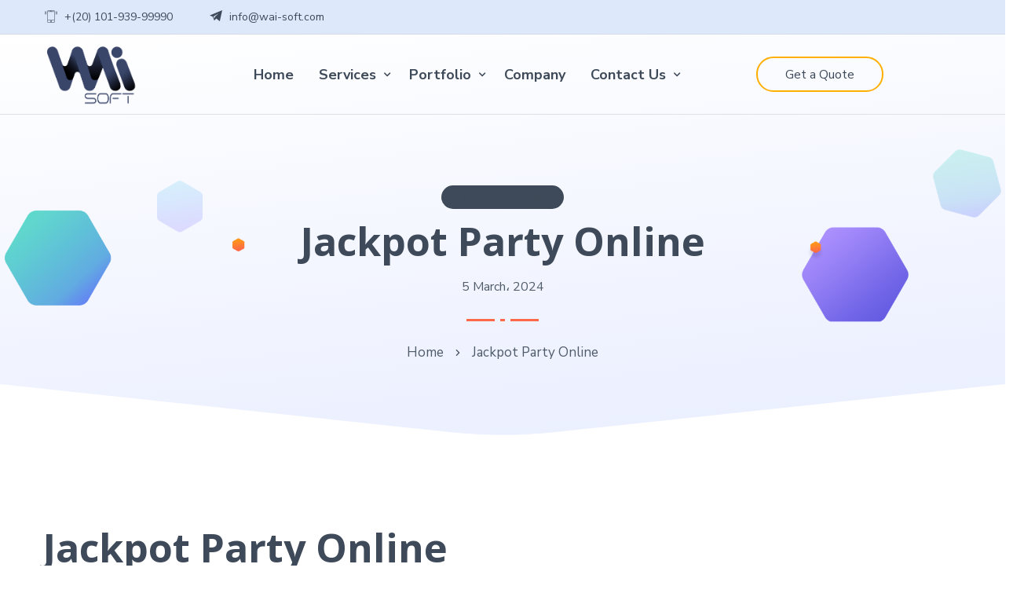

--- FILE ---
content_type: text/html; charset=UTF-8
request_url: https://wai-soft.com/2024/03/05/jackpot-party-online/
body_size: 88065
content:
	
<!DOCTYPE html>
<html lang="en-US" class="no-js">
	<head>
		<meta charset="UTF-8" />
		<meta name="viewport" content="width=device-width, initial-scale=1, maximum-scale=1">

		<link rel="profile" href="http://gmpg.org/xfn/11" />
		<link rel="pingback" href="https://wai-soft.com/xmlrpc.php" />

		<title>Jackpot Party Online &#8211; WAI Soft</title>
<meta name='robots' content='max-image-preview:large' />
<script>window._wca = window._wca || [];</script>
<link rel='dns-prefetch' href='//stats.wp.com' />
<link rel='dns-prefetch' href='//js.braintreegateway.com' />
<link rel="alternate" type="application/rss+xml" title="WAI Soft &raquo; Feed" href="https://wai-soft.com/feed/" />
<link rel="alternate" type="application/rss+xml" title="WAI Soft &raquo; Comments Feed" href="https://wai-soft.com/comments/feed/" />
<link rel="alternate" title="oEmbed (JSON)" type="application/json+oembed" href="https://wai-soft.com/wp-json/oembed/1.0/embed?url=https%3A%2F%2Fwai-soft.com%2F2024%2F03%2F05%2Fjackpot-party-online%2F" />
<link rel="alternate" title="oEmbed (XML)" type="text/xml+oembed" href="https://wai-soft.com/wp-json/oembed/1.0/embed?url=https%3A%2F%2Fwai-soft.com%2F2024%2F03%2F05%2Fjackpot-party-online%2F&#038;format=xml" />
<style id='wp-img-auto-sizes-contain-inline-css' type='text/css'>
img:is([sizes=auto i],[sizes^="auto," i]){contain-intrinsic-size:3000px 1500px}
/*# sourceURL=wp-img-auto-sizes-contain-inline-css */
</style>
<link rel='stylesheet' id='theme-css' href='https://wai-soft.com/wp-content/themes/seoes/assets/css/main.css?ver=1.0.0' type='text/css' media='all' />
<style id='theme-inline-css' type='text/css'>
body[data-boxed="true"] .site.wrap { background-color: #fff; }
.site-footer { background-color: #ffffff; }
.menu-main-container.header_menu { font-family: Nunito Sans;font-size: 18px;line-height: 25px; }
h1, .h1, h2, .h2, h3, .h3, h4, .h4, h5, .h5, h6, .h6, .rb-widget caption, .vc_pie_chart_value { font-family: Open Sans;color: #3e4a59; }
.title_ff, ul.products li.product .price, body.wpb-js-composer .vc_tta-title-text { font-family: Open Sans; }
body, select { font-family: Nunito Sans;color: rgba(62,74,89,0.8);font-size: 17px;line-height: 30px; }
.site-header .top-bar-box { padding-top: 10px;padding-bottom: 10px; }
.top-bar-box { background-color: #dde9fa; }
.top-bar-box .container > * > a, .header_icons > .mini-cart > a, .wishlist_products_counter_number, .rb_compare_count, .woo_mini-count > span { color: rgba(255,255,255,.7); }
.page_title_container { padding-top: 90px;padding-bottom: 80px;background: linear-gradient(-6deg, #e9eeff, #ffffff);; }
.site-header-mobile .page_title_container { padding-top: 70px;padding-bottom: 60px; }
body:not(.single) .page_title_container .page_title_customizer_size { font-size: 48px; }
body.single .page_title_container .page_title_customizer_size { font-size: 50px; }
.page_title_container .single_post_categories { background-color: #3e4a59; }
.page_title_container .single_post_categories a { color: #ffffff; }
.page_title_container .page_title_customizer_size .page_title { color: #3e4a59; }
.page_title_container .single_post_meta a { color: #3e4a59; }
.page_title_container .single_post_meta a:not(:last-child):after { background-color: #3e4a59; }
.page_title_container .title_divider { background-color: #ff6849; }
.page_title_container .woocommerce-breadcrumb *, .page_title_container .bread-crumbs * { color: #3e4a59; }
.site-sticky { background-color: #fff; }
.site-sticky.shadow { -webkit-box-shadow: 0 0 15px 5px rgba(16,1,148, 0.05);-moz-box-shadow: 0 0 15px 5px rgba(16,1,148, 0.05);box-shadow: 0 0 15px 5px rgba(16,1,148, 0.05); }
.site-sticky .menu-main-container.header_menu > .menu > .menu-item > a { color: #3E4A59; }
.site-sticky .menu-main-container.header_menu > .menu > .menu-item > a:before, .site-sticky .menu-main-container.header_menu .menu-item-object-rb-megamenu .sub-menu .rb_megamenu_item .widgettitle:before { background-color: #FF6849; }
.menu-main-container.header_menu > ul > .menu-item > a { padding-top: 39px;padding-bottom: 37px; }
.search-trigger { color: #3E4A59; }
.menu-main-container.header_menu > .menu > .menu-item > a:before, .menu-main-container.header_menu .menu-item-object-rb-megamenu .sub-menu .rb_megamenu_item .widgettitle:before { background-color: #FF6849; }
.menu-main-container.header_menu .sub-menu a { color: rgba(62,74,89,.6); }
.menu-main-container.header_menu .sub-menu .current-menu-item > a { color: #3E4A59; }
.site-header-mobile .top-bar-box, .sticky-mobile { padding-top: 13px;padding-bottom: 13px; }
.site-header-mobile .top-bar-box, .site-sticky.sticky-mobile { background-color: #ffffff; }
.site-header-mobile .menu-trigger span, .site-sticky.sticky-mobile .menu-trigger span { background-color: #3e4a59; }
.site-header-mobile .top-bar-box .container .mini-cart > a, .site-sticky.sticky-mobile .container .mini-cart > a { color: #3e4a59; }
.site-header-mobile .menu-box .menu-main-container > ul .menu-item a, .site-header-mobile .menu-box .rb_megamenu_item .rb_column_wrapper .widgettitle { color: #3e4a59; }
.site-header-mobile .sub-menu-trigger:before, .site-header-mobile .menu-box .menu-main-container > ul .current-menu-item > a, .site-header-mobile .menu-box .menu-main-container > ul .current-item-parent > a { color: #ff6849; }
@media screen and (min-width: 1367px), screen and (min-width: 1200px) and (any-hover: hover), screen and (min-width: 1200px) and (min--moz-device-pixel-ratio:0), screen and (min-width: 1200px) and (-ms-high-contrast: none), screen and (min-width: 1200px) and (-ms-high-contrast: active){
.search-trigger:hover { color: #FF6849; }
.menu-main-container.header_menu .sub-menu a:hover { color: #3E4A59; }
.site-sticky .search-trigger:hover { color: #FF6849; }
.top-bar-box .container > * > a:hover, .header_icons > .mini-cart > a:hover { color: #fff; }
}
/*========================================================
====================== PRIMARY COLOR =====================
========================================================*/
h1,.h1, h2,.h2, h3,.h3, h4,.h4, h5,.h5, h6,.h6, a, blockquote, label,
.rb_button.empty_default,
.rb_button.empty_reversed,
.rb-widget .search-form .label:after,
.rb-widget.rb-recent-posts a,
legend,
.rb-widget .calendar_wrap table caption,
.table-size-guide td,
.rb-widget .custom-widget-info i,
.rb_carousel:hover .slick-arrow,
.search-form .label .search-field,
.rb-widget ul li.chosen a,
.rb_presentation_module .presentation_triggers .presentation_trigger.active,
body.wpb-js-composer .vc_tta.vc_general.vc_tta-tabs .vc_tta-tabs-list li > a,
.rb-widget .search-form .label .search-submit,
.rb-widget .recentcomments span,
.main-content-inner.has_sb .sidebar .close_sidebar,
.comment-body .comment-meta .comment-admin,
.blog .blog-readmore-wrap .blog-readmore.simple,
.search .blog-readmore-wrap .blog-readmore.simple,
.post-meta-wrapper,
.post-meta-wrapper a,
.main_member_info .text-information *,
.portfolio-single-content .portfolio-content-wrapper .aside-part .label
{ color: #3E4A59; }
.body-overlay,
.table-size-guide th
{ background-color: #3E4A59; }
blockquote,
.sidebar_trigger,
.rb_textmodule.border_on_hover:before,
.rb-widget ul li.chosen a,
.rb-widget ul li.chosen:after
{ border-color: #3E4A59; }
/*========================================================
===================== SECONDARY COLOR ====================
========================================================*/
ul li:before,
body.wpb-js-composer .vc_tta.vc_general.vc_tta-o-all-clickable .vc_tta-controls-icon,
.rb-widget .recentcomments span:before,
.comment-body .comment-buttons a,
.single-content-title .cancel-reply a,
.required,
.blog .blog-readmore-wrap .blog-readmore:after,
.search .blog-readmore-wrap .blog-readmore:after,
.rb_our_team_module .rb_team_member .information_wrapper .meta,
.rb_our_team_module .rb_team_member .information_wrapper .phone,
.rb_our_team_module .rb_team_member .information_wrapper .email,
.rb_footer_template a,
.site-footer a,
.price,
.price ins,
.sub-menu-trigger:before,
.site-header-mobile .menu-box .current-menu-item > a,
.site-header-mobile .menu-box .current-item-parent > a
{ color: #ffaf00; }
.rb-widget caption:before, 
.rb-widget .widget-title:before,
.upsells.products > h2:before, .upsells.products > h2:after,
.related.products > h2:before, .related.products > h2:after,
.single-content-title:before, .single-content-title:after,
.menu-main-container.header_menu > ul > .menu-item > a:before,
body.wpb-js-composer .vc_tta.vc_general.vc_tta-o-all-clickable .vc_tta-panel.vc_active,
body.wpb-js-composer div[data-vc-action="collapse"] .vc_tta.vc_general .vc_tta-panel.vc_active .vc_tta-panel-heading,
.blog.layout_small .post-author:before,
.portfolio-single-content .social-share:before,
.rb_portfolio_module .rb_portfolio_items .rb_portfolio_item .text_info .h5:after,
.header_icons .mini-cart .woo_mini-count > span,
.rb-widget .price_slider_wrapper .price_slider .ui-slider-handle,
.rb-widget .price_slider_wrapper .price_slider .ui-slider-range,
ul .menu-item-object-rb-megamenu .sub-menu .rb_megamenu_item .widgettitle:before,
.rb-widget.rb-about .name:before,
.post-meta-wrapper:before,
.post-password-form input[type='submit'],
.main_member_info:before
{ background-color: #ffaf00; }
.rb_icon_preloader:after,
.rb-widget .search-form .label input,
body.wpb-js-composer .vc_tta.vc_general .vc_tta-panel,
.slick-dots li.slick-active button,
.woocommerce.single .content-area .site-main > .type-product .woocommerce-tabs .tabs li.active a,
.post-password-form input[type='submit']
{ border-color: #ffaf00; }
.rb_icon_preloader:after
{ border-color: #ffaf00 transparent #ffaf00 transparent; }
/*========================================================
================= LINK/QUOTE POSTS COLOR =================
========================================================*/
.search .post.format-quote .post-media .media-alternate, 
.archive .post.format-quote .post-media .media-alternate, 
.blog .post.format-quote .post-media .media-alternate{	background: -webkit-linear-gradient(-10deg, #000, #000);
    background: linear-gradient(-10deg, #000, #000);
}.search .post.format-link .post-media .media-alternate, 
.archive .post.format-link .post-media .media-alternate, 
.blog .post.format-link .post-media .media-alternate{	background: -webkit-linear-gradient(-10deg, #000, #000);
    background: linear-gradient(-10deg, #000, #000);
}
/*========================================================
====================== BUTTONS COLOR =====================
========================================================*/ 
.rb_button.simple{	color: #3E4A59;
}.rb_button.simple:after{	color: #ffaf00;
}
.rb_button,
a.showcoupon,
.next.page-numbers,
.prev.page-numbers,
.comment-form .submit,
.added_to_cart,
.woo_mini_cart .button,
.woocommerce .button,
.rb_woo_modal_content .button{	background-color: #ffaf00; 
	border-color: #ffaf00; 
}
div.wpforms-container-full.wpforms-container .wpforms-form button[type=submit]{	background-color: #ffaf00 !important;
	border-color: #ffaf00 !important;
}
/*========================================================
===================== BACKGROUND COLOR ====================
========================================================*/
.toggle-content .hidden,
.site-content,
.rb_rev_slider,
.before_footer_shortcode
{ background-color: #fff; }
/*========================================================
==================== ONLY DESKTOP COLORS =================
========================================================*/
@media 
	screen and (min-width: 1367px), /*Disable this styles for iPad Pro 1024-1366*/
	screen and (min-width: 1200px) and (any-hover: hover), /*Check, is device a desktop (Not working on IE & FireFox)*/
	screen and (min-width: 1200px) and (min--moz-device-pixel-ratio:0), /*Check, is device a desktop with firefox*/
	screen and (min-width: 1200px) and (-ms-high-contrast: none), /*Check, is device a desktop with IE 10 or above*/
	screen and (min-width: 1200px) and (-ms-high-contrast: active) /*Check, is device a desktop with IE 10 or below*/
{
/*==================== PRIMARY COLOR ===================*/
.rb_button.empty_default:hover,
.rb_button.empty_reversed:hover,
.post-nav-link a:hover,
.menu-main-container.header_menu > ul .sub-menu li a:hover,
.menu-main-container.header_menu > ul .sub-menu li a.active,
aside a:hover,
.rb_custom_carousel .slick-arrow:hover,
.rb_footer_template a:hover,
.site-footer a:hover,
.rb_presentation_module .presentation_triggers .presentation_trigger:hover,
.portfolio-single-content .portfolio-content-wrapper .aside-part a:hover,
.post-password-form input[type='submit']:hover
{ color: #3E4A59; }
.wp-block-ugb-image-box.rb_image_1 .ugb-image-box__item:hover .ugb-image-box__content,
.rb-widget.filter_size ul li a:hover
{ border-color: #3E4A59; }
/*=================== SECONDARY COLOR ==================*/
.rb-widget .search-form .label .search-submit:hover,
.rb-widget.widget_archive ul li:hover > a, 
.rb-widget.widget_categories ul li:hover > a, 
.rb-widget.widget_meta ul li:hover > a, 
.rb-widget.widget_pages ul li:hover > a, 
.rb-widget.widget_nav_menu ul li:hover > a
{ color: #ffaf00; }
.rb-widget.widget_archive ul li:hover:before,
.rb-widget.widget_categories ul li:hover:before,
.rb-widget.widget_meta ul li:hover:before,
.rb-widget.widget_pages ul li:hover:before,
.rb-widget.widget_nav_menu ul li:hover:before,
.rb-widget .tagcloud a:hover
{ background-color: #ffaf00; }
/*========================================================
====================== BUTTONS COLOR =====================
========================================================*/ 
.rb_button:hover,
a.showcoupon:hover,
.next.page-numbers:hover,
.prev.page-numbers:hover,
.comment-form .submit:hover,
.added_to_cart:hover,
.woo_mini_cart .button:hover,
.woocommerce .button:hover,
.rb_woo_modal_content .button:hover{	color: #3E4A59;
}div.wpforms-container-full.wpforms-container .wpforms-form button[type=submit]:hover{	color: #3E4A59 !important;
}
div.wpforms-container-full.wpforms-container .wpforms-form button[type=submit]:hover{	border-color: #ffaf00;
}
/*=================== BACKGROUND COLOR =================*/

}
/*========================================================
==================== ONLY TABLETS COLORS =================
========================================================*/
@media 
	screen and (max-width: 1199px), /*Check, is device a tablet*/
	screen and (max-width: 1366px) and (any-hover: none) /*Enable this styles for iPad Pro 1024-1366*/
{
}
/*# sourceURL=theme-inline-css */
</style>
<link rel='stylesheet' id='style-css' href='https://wai-soft.com/wp-content/themes/seoes/style.css?ver=6.9' type='text/css' media='all' />
<style id='wp-emoji-styles-inline-css' type='text/css'>

	img.wp-smiley, img.emoji {
		display: inline !important;
		border: none !important;
		box-shadow: none !important;
		height: 1em !important;
		width: 1em !important;
		margin: 0 0.07em !important;
		vertical-align: -0.1em !important;
		background: none !important;
		padding: 0 !important;
	}
/*# sourceURL=wp-emoji-styles-inline-css */
</style>
<link rel='stylesheet' id='wp-block-library-css' href='https://wai-soft.com/wp-includes/css/dist/block-library/style.min.css?ver=6.9' type='text/css' media='all' />
<style id='wp-block-library-inline-css' type='text/css'>
.has-text-align-justify{text-align:justify;}

/*# sourceURL=wp-block-library-inline-css */
</style><link rel='stylesheet' id='wc-blocks-style-css' href='https://wai-soft.com/wp-content/plugins/woocommerce/assets/client/blocks/wc-blocks.css?ver=wc-8.8.6' type='text/css' media='all' />
<style id='global-styles-inline-css' type='text/css'>
:root{--wp--preset--aspect-ratio--square: 1;--wp--preset--aspect-ratio--4-3: 4/3;--wp--preset--aspect-ratio--3-4: 3/4;--wp--preset--aspect-ratio--3-2: 3/2;--wp--preset--aspect-ratio--2-3: 2/3;--wp--preset--aspect-ratio--16-9: 16/9;--wp--preset--aspect-ratio--9-16: 9/16;--wp--preset--color--black: #000000;--wp--preset--color--cyan-bluish-gray: #abb8c3;--wp--preset--color--white: #ffffff;--wp--preset--color--pale-pink: #f78da7;--wp--preset--color--vivid-red: #cf2e2e;--wp--preset--color--luminous-vivid-orange: #ff6900;--wp--preset--color--luminous-vivid-amber: #fcb900;--wp--preset--color--light-green-cyan: #7bdcb5;--wp--preset--color--vivid-green-cyan: #00d084;--wp--preset--color--pale-cyan-blue: #8ed1fc;--wp--preset--color--vivid-cyan-blue: #0693e3;--wp--preset--color--vivid-purple: #9b51e0;--wp--preset--gradient--vivid-cyan-blue-to-vivid-purple: linear-gradient(135deg,rgb(6,147,227) 0%,rgb(155,81,224) 100%);--wp--preset--gradient--light-green-cyan-to-vivid-green-cyan: linear-gradient(135deg,rgb(122,220,180) 0%,rgb(0,208,130) 100%);--wp--preset--gradient--luminous-vivid-amber-to-luminous-vivid-orange: linear-gradient(135deg,rgb(252,185,0) 0%,rgb(255,105,0) 100%);--wp--preset--gradient--luminous-vivid-orange-to-vivid-red: linear-gradient(135deg,rgb(255,105,0) 0%,rgb(207,46,46) 100%);--wp--preset--gradient--very-light-gray-to-cyan-bluish-gray: linear-gradient(135deg,rgb(238,238,238) 0%,rgb(169,184,195) 100%);--wp--preset--gradient--cool-to-warm-spectrum: linear-gradient(135deg,rgb(74,234,220) 0%,rgb(151,120,209) 20%,rgb(207,42,186) 40%,rgb(238,44,130) 60%,rgb(251,105,98) 80%,rgb(254,248,76) 100%);--wp--preset--gradient--blush-light-purple: linear-gradient(135deg,rgb(255,206,236) 0%,rgb(152,150,240) 100%);--wp--preset--gradient--blush-bordeaux: linear-gradient(135deg,rgb(254,205,165) 0%,rgb(254,45,45) 50%,rgb(107,0,62) 100%);--wp--preset--gradient--luminous-dusk: linear-gradient(135deg,rgb(255,203,112) 0%,rgb(199,81,192) 50%,rgb(65,88,208) 100%);--wp--preset--gradient--pale-ocean: linear-gradient(135deg,rgb(255,245,203) 0%,rgb(182,227,212) 50%,rgb(51,167,181) 100%);--wp--preset--gradient--electric-grass: linear-gradient(135deg,rgb(202,248,128) 0%,rgb(113,206,126) 100%);--wp--preset--gradient--midnight: linear-gradient(135deg,rgb(2,3,129) 0%,rgb(40,116,252) 100%);--wp--preset--font-size--small: 13px;--wp--preset--font-size--medium: 20px;--wp--preset--font-size--large: 36px;--wp--preset--font-size--x-large: 42px;--wp--preset--spacing--20: 0.44rem;--wp--preset--spacing--30: 0.67rem;--wp--preset--spacing--40: 1rem;--wp--preset--spacing--50: 1.5rem;--wp--preset--spacing--60: 2.25rem;--wp--preset--spacing--70: 3.38rem;--wp--preset--spacing--80: 5.06rem;--wp--preset--shadow--natural: 6px 6px 9px rgba(0, 0, 0, 0.2);--wp--preset--shadow--deep: 12px 12px 50px rgba(0, 0, 0, 0.4);--wp--preset--shadow--sharp: 6px 6px 0px rgba(0, 0, 0, 0.2);--wp--preset--shadow--outlined: 6px 6px 0px -3px rgb(255, 255, 255), 6px 6px rgb(0, 0, 0);--wp--preset--shadow--crisp: 6px 6px 0px rgb(0, 0, 0);}:where(.is-layout-flex){gap: 0.5em;}:where(.is-layout-grid){gap: 0.5em;}body .is-layout-flex{display: flex;}.is-layout-flex{flex-wrap: wrap;align-items: center;}.is-layout-flex > :is(*, div){margin: 0;}body .is-layout-grid{display: grid;}.is-layout-grid > :is(*, div){margin: 0;}:where(.wp-block-columns.is-layout-flex){gap: 2em;}:where(.wp-block-columns.is-layout-grid){gap: 2em;}:where(.wp-block-post-template.is-layout-flex){gap: 1.25em;}:where(.wp-block-post-template.is-layout-grid){gap: 1.25em;}.has-black-color{color: var(--wp--preset--color--black) !important;}.has-cyan-bluish-gray-color{color: var(--wp--preset--color--cyan-bluish-gray) !important;}.has-white-color{color: var(--wp--preset--color--white) !important;}.has-pale-pink-color{color: var(--wp--preset--color--pale-pink) !important;}.has-vivid-red-color{color: var(--wp--preset--color--vivid-red) !important;}.has-luminous-vivid-orange-color{color: var(--wp--preset--color--luminous-vivid-orange) !important;}.has-luminous-vivid-amber-color{color: var(--wp--preset--color--luminous-vivid-amber) !important;}.has-light-green-cyan-color{color: var(--wp--preset--color--light-green-cyan) !important;}.has-vivid-green-cyan-color{color: var(--wp--preset--color--vivid-green-cyan) !important;}.has-pale-cyan-blue-color{color: var(--wp--preset--color--pale-cyan-blue) !important;}.has-vivid-cyan-blue-color{color: var(--wp--preset--color--vivid-cyan-blue) !important;}.has-vivid-purple-color{color: var(--wp--preset--color--vivid-purple) !important;}.has-black-background-color{background-color: var(--wp--preset--color--black) !important;}.has-cyan-bluish-gray-background-color{background-color: var(--wp--preset--color--cyan-bluish-gray) !important;}.has-white-background-color{background-color: var(--wp--preset--color--white) !important;}.has-pale-pink-background-color{background-color: var(--wp--preset--color--pale-pink) !important;}.has-vivid-red-background-color{background-color: var(--wp--preset--color--vivid-red) !important;}.has-luminous-vivid-orange-background-color{background-color: var(--wp--preset--color--luminous-vivid-orange) !important;}.has-luminous-vivid-amber-background-color{background-color: var(--wp--preset--color--luminous-vivid-amber) !important;}.has-light-green-cyan-background-color{background-color: var(--wp--preset--color--light-green-cyan) !important;}.has-vivid-green-cyan-background-color{background-color: var(--wp--preset--color--vivid-green-cyan) !important;}.has-pale-cyan-blue-background-color{background-color: var(--wp--preset--color--pale-cyan-blue) !important;}.has-vivid-cyan-blue-background-color{background-color: var(--wp--preset--color--vivid-cyan-blue) !important;}.has-vivid-purple-background-color{background-color: var(--wp--preset--color--vivid-purple) !important;}.has-black-border-color{border-color: var(--wp--preset--color--black) !important;}.has-cyan-bluish-gray-border-color{border-color: var(--wp--preset--color--cyan-bluish-gray) !important;}.has-white-border-color{border-color: var(--wp--preset--color--white) !important;}.has-pale-pink-border-color{border-color: var(--wp--preset--color--pale-pink) !important;}.has-vivid-red-border-color{border-color: var(--wp--preset--color--vivid-red) !important;}.has-luminous-vivid-orange-border-color{border-color: var(--wp--preset--color--luminous-vivid-orange) !important;}.has-luminous-vivid-amber-border-color{border-color: var(--wp--preset--color--luminous-vivid-amber) !important;}.has-light-green-cyan-border-color{border-color: var(--wp--preset--color--light-green-cyan) !important;}.has-vivid-green-cyan-border-color{border-color: var(--wp--preset--color--vivid-green-cyan) !important;}.has-pale-cyan-blue-border-color{border-color: var(--wp--preset--color--pale-cyan-blue) !important;}.has-vivid-cyan-blue-border-color{border-color: var(--wp--preset--color--vivid-cyan-blue) !important;}.has-vivid-purple-border-color{border-color: var(--wp--preset--color--vivid-purple) !important;}.has-vivid-cyan-blue-to-vivid-purple-gradient-background{background: var(--wp--preset--gradient--vivid-cyan-blue-to-vivid-purple) !important;}.has-light-green-cyan-to-vivid-green-cyan-gradient-background{background: var(--wp--preset--gradient--light-green-cyan-to-vivid-green-cyan) !important;}.has-luminous-vivid-amber-to-luminous-vivid-orange-gradient-background{background: var(--wp--preset--gradient--luminous-vivid-amber-to-luminous-vivid-orange) !important;}.has-luminous-vivid-orange-to-vivid-red-gradient-background{background: var(--wp--preset--gradient--luminous-vivid-orange-to-vivid-red) !important;}.has-very-light-gray-to-cyan-bluish-gray-gradient-background{background: var(--wp--preset--gradient--very-light-gray-to-cyan-bluish-gray) !important;}.has-cool-to-warm-spectrum-gradient-background{background: var(--wp--preset--gradient--cool-to-warm-spectrum) !important;}.has-blush-light-purple-gradient-background{background: var(--wp--preset--gradient--blush-light-purple) !important;}.has-blush-bordeaux-gradient-background{background: var(--wp--preset--gradient--blush-bordeaux) !important;}.has-luminous-dusk-gradient-background{background: var(--wp--preset--gradient--luminous-dusk) !important;}.has-pale-ocean-gradient-background{background: var(--wp--preset--gradient--pale-ocean) !important;}.has-electric-grass-gradient-background{background: var(--wp--preset--gradient--electric-grass) !important;}.has-midnight-gradient-background{background: var(--wp--preset--gradient--midnight) !important;}.has-small-font-size{font-size: var(--wp--preset--font-size--small) !important;}.has-medium-font-size{font-size: var(--wp--preset--font-size--medium) !important;}.has-large-font-size{font-size: var(--wp--preset--font-size--large) !important;}.has-x-large-font-size{font-size: var(--wp--preset--font-size--x-large) !important;}
/*# sourceURL=global-styles-inline-css */
</style>

<style id='classic-theme-styles-inline-css' type='text/css'>
/*! This file is auto-generated */
.wp-block-button__link{color:#fff;background-color:#32373c;border-radius:9999px;box-shadow:none;text-decoration:none;padding:calc(.667em + 2px) calc(1.333em + 2px);font-size:1.125em}.wp-block-file__button{background:#32373c;color:#fff;text-decoration:none}
/*# sourceURL=/wp-includes/css/classic-themes.min.css */
</style>
<link rel='stylesheet' id='rbfi-css-css' href='https://wai-soft.com/wp-content/uploads/rb-flaticons/font/flaticon.css?ver=6.9' type='text/css' media='all' />
<link rel='stylesheet' id='rbsvgi-f-css-css' href='https://wai-soft.com/wp-content/plugins/rb-svg-icons/rbsvgi_f.css?ver=6.9' type='text/css' media='all' />
<style id='woocommerce-inline-inline-css' type='text/css'>
.woocommerce form .form-row .required { visibility: visible; }
/*# sourceURL=woocommerce-inline-inline-css */
</style>
<link rel='stylesheet' id='woo-styles-css' href='https://wai-soft.com/wp-content/themes/seoes/woocommerce/assets/css/woocommerce.css?ver=1.0.0' type='text/css' media='all' />
<link rel='stylesheet' id='sv-wc-payment-gateway-payment-form-v5_12_0-css' href='https://wai-soft.com/wp-content/plugins/woocommerce-gateway-paypal-powered-by-braintree/vendor/skyverge/wc-plugin-framework/woocommerce/payment-gateway/assets/css/frontend/sv-wc-payment-gateway-payment-form.min.css?ver=5.12.0' type='text/css' media='all' />
<link rel='stylesheet' id='sv-wc-external-checkout-v5_12_0-css' href='https://wai-soft.com/wp-content/plugins/woocommerce-gateway-paypal-powered-by-braintree/vendor/skyverge/wc-plugin-framework/woocommerce/payment-gateway/assets/css/frontend/sv-wc-payment-gateway-external-checkout.css?ver=3.0.5' type='text/css' media='all' />
<link rel='stylesheet' id='sv-wc-apple-pay-v5_12_0-css' href='https://wai-soft.com/wp-content/plugins/woocommerce-gateway-paypal-powered-by-braintree/vendor/skyverge/wc-plugin-framework/woocommerce/payment-gateway/assets/css/frontend/sv-wc-payment-gateway-apple-pay.css?ver=3.0.5' type='text/css' media='all' />
<script type="text/javascript" src="https://wai-soft.com/wp-includes/js/jquery/jquery.min.js?ver=3.7.1" id="jquery-core-js"></script>
<script type="text/javascript" src="https://wai-soft.com/wp-includes/js/jquery/jquery-migrate.min.js?ver=3.4.1" id="jquery-migrate-js"></script>
<script type="text/javascript" src="https://wai-soft.com/wp-content/plugins/rb-svg-icons/rbsvgi_f.js?ver=6.9" id="rbsvgi-f-js-js"></script>
<script type="text/javascript" src="https://wai-soft.com/wp-content/plugins/woocommerce/assets/js/jquery-blockui/jquery.blockUI.min.js?ver=2.7.0-wc.8.8.6" id="jquery-blockui-js" data-wp-strategy="defer"></script>
<script type="text/javascript" id="wc-add-to-cart-js-extra">
/* <![CDATA[ */
var wc_add_to_cart_params = {"ajax_url":"/wp-admin/admin-ajax.php","wc_ajax_url":"/?wc-ajax=%%endpoint%%","i18n_view_cart":"View cart","cart_url":"https://wai-soft.com/cart/","is_cart":"","cart_redirect_after_add":"no"};
//# sourceURL=wc-add-to-cart-js-extra
/* ]]> */
</script>
<script type="text/javascript" src="https://wai-soft.com/wp-content/plugins/woocommerce/assets/js/frontend/add-to-cart.min.js?ver=8.8.6" id="wc-add-to-cart-js" data-wp-strategy="defer"></script>
<script type="text/javascript" src="https://wai-soft.com/wp-content/plugins/woocommerce/assets/js/js-cookie/js.cookie.min.js?ver=2.1.4-wc.8.8.6" id="js-cookie-js" defer="defer" data-wp-strategy="defer"></script>
<script type="text/javascript" id="woocommerce-js-extra">
/* <![CDATA[ */
var woocommerce_params = {"ajax_url":"/wp-admin/admin-ajax.php","wc_ajax_url":"/?wc-ajax=%%endpoint%%"};
//# sourceURL=woocommerce-js-extra
/* ]]> */
</script>
<script type="text/javascript" src="https://wai-soft.com/wp-content/plugins/woocommerce/assets/js/frontend/woocommerce.min.js?ver=8.8.6" id="woocommerce-js" defer="defer" data-wp-strategy="defer"></script>
<script type="text/javascript" src="https://wai-soft.com/wp-content/plugins/js_composer/assets/js/vendors/woocommerce-add-to-cart.js?ver=6.9.0" id="vc_woocommerce-add-to-cart-js-js"></script>
<script type="text/javascript" id="WCPAY_ASSETS-js-extra">
/* <![CDATA[ */
var wcpayAssets = {"url":"https://wai-soft.com/wp-content/plugins/woocommerce-payments/dist/"};
//# sourceURL=WCPAY_ASSETS-js-extra
/* ]]> */
</script>
<script type="text/javascript" src="https://stats.wp.com/s-202604.js" id="woocommerce-analytics-js" defer="defer" data-wp-strategy="defer"></script>
<link rel="https://api.w.org/" href="https://wai-soft.com/wp-json/" /><link rel="alternate" title="JSON" type="application/json" href="https://wai-soft.com/wp-json/wp/v2/posts/5474" /><link rel="EditURI" type="application/rsd+xml" title="RSD" href="https://wai-soft.com/xmlrpc.php?rsd" />
<meta name="generator" content="WordPress 6.9" />
<meta name="generator" content="WooCommerce 8.8.6" />
<link rel="canonical" href="https://wai-soft.com/2024/03/05/jackpot-party-online/" />
<link rel='shortlink' href='https://wai-soft.com/?p=5474' />
<script type="text/javascript">
		           var rb_ajaxurl = "https://wai-soft.com/wp-admin/admin-ajax.php";
		         </script>	<style>img#wpstats{display:none}</style>
		<meta name="pinterest-rich-pin" content="false" /><script type="text/javascript">
		           var rb_ajaxurl = "https://wai-soft.com/wp-admin/admin-ajax.php";
		         </script>	<noscript><style>.woocommerce-product-gallery{ opacity: 1 !important; }</style></noscript>
	<style type="text/css">.recentcomments a{display:inline !important;padding:0 !important;margin:0 !important;}</style><meta name="generator" content="Powered by WPBakery Page Builder - drag and drop page builder for WordPress."/>
<meta name="generator" content="Powered by Slider Revolution 6.6.3 - responsive, Mobile-Friendly Slider Plugin for WordPress with comfortable drag and drop interface." />
<link rel="icon" href="https://wai-soft.com/wp-content/uploads/2019/07/cropped-wai2-32x32.png" sizes="32x32" />
<link rel="icon" href="https://wai-soft.com/wp-content/uploads/2019/07/cropped-wai2-192x192.png" sizes="192x192" />
<link rel="apple-touch-icon" href="https://wai-soft.com/wp-content/uploads/2019/07/cropped-wai2-180x180.png" />
<meta name="msapplication-TileImage" content="https://wai-soft.com/wp-content/uploads/2019/07/cropped-wai2-270x270.png" />
<script>function setREVStartSize(e){
			//window.requestAnimationFrame(function() {
				window.RSIW = window.RSIW===undefined ? window.innerWidth : window.RSIW;
				window.RSIH = window.RSIH===undefined ? window.innerHeight : window.RSIH;
				try {
					var pw = document.getElementById(e.c).parentNode.offsetWidth,
						newh;
					pw = pw===0 || isNaN(pw) || (e.l=="fullwidth" || e.layout=="fullwidth") ? window.RSIW : pw;
					e.tabw = e.tabw===undefined ? 0 : parseInt(e.tabw);
					e.thumbw = e.thumbw===undefined ? 0 : parseInt(e.thumbw);
					e.tabh = e.tabh===undefined ? 0 : parseInt(e.tabh);
					e.thumbh = e.thumbh===undefined ? 0 : parseInt(e.thumbh);
					e.tabhide = e.tabhide===undefined ? 0 : parseInt(e.tabhide);
					e.thumbhide = e.thumbhide===undefined ? 0 : parseInt(e.thumbhide);
					e.mh = e.mh===undefined || e.mh=="" || e.mh==="auto" ? 0 : parseInt(e.mh,0);
					if(e.layout==="fullscreen" || e.l==="fullscreen")
						newh = Math.max(e.mh,window.RSIH);
					else{
						e.gw = Array.isArray(e.gw) ? e.gw : [e.gw];
						for (var i in e.rl) if (e.gw[i]===undefined || e.gw[i]===0) e.gw[i] = e.gw[i-1];
						e.gh = e.el===undefined || e.el==="" || (Array.isArray(e.el) && e.el.length==0)? e.gh : e.el;
						e.gh = Array.isArray(e.gh) ? e.gh : [e.gh];
						for (var i in e.rl) if (e.gh[i]===undefined || e.gh[i]===0) e.gh[i] = e.gh[i-1];
											
						var nl = new Array(e.rl.length),
							ix = 0,
							sl;
						e.tabw = e.tabhide>=pw ? 0 : e.tabw;
						e.thumbw = e.thumbhide>=pw ? 0 : e.thumbw;
						e.tabh = e.tabhide>=pw ? 0 : e.tabh;
						e.thumbh = e.thumbhide>=pw ? 0 : e.thumbh;
						for (var i in e.rl) nl[i] = e.rl[i]<window.RSIW ? 0 : e.rl[i];
						sl = nl[0];
						for (var i in nl) if (sl>nl[i] && nl[i]>0) { sl = nl[i]; ix=i;}
						var m = pw>(e.gw[ix]+e.tabw+e.thumbw) ? 1 : (pw-(e.tabw+e.thumbw)) / (e.gw[ix]);
						newh =  (e.gh[ix] * m) + (e.tabh + e.thumbh);
					}
					var el = document.getElementById(e.c);
					if (el!==null && el) el.style.height = newh+"px";
					el = document.getElementById(e.c+"_wrapper");
					if (el!==null && el) {
						el.style.height = newh+"px";
						el.style.display = "block";
					}
				} catch(e){
					console.log("Failure at Presize of Slider:" + e)
				}
			//});
		  };</script>
		<style type="text/css" id="wp-custom-css">
			.page-id-1074 .featured-image img,
.page-id-1064  .featured-image img{
	max-height: 490px;
}		</style>
		<noscript><style> .wpb_animate_when_almost_visible { opacity: 1; }</style></noscript>	<style id='rb-footer-inline-css' type='text/css'>
.vc_custom_1562326619547{border-bottom-width: 1px !important;background-color: #ffffff !important;border-bottom-color: #e5e5e5 !important;border-bottom-style: solid !important;}.vc_custom_1561722795510{padding-right: 0px !important;padding-left: 0px !important;}
.rb_content_69766ad118653 > .vc_row{ background-attachment: scroll !important; background-repeat: no-repeat !important; } .rb_content_69766ad118653 > .vc_row{ background-size: cover !important; } .rb_content_69766ad118653 > .vc_row{ background-position: center !important; } .rb_content_69766ad118653 > .vc_row{ position: relative; overflow: visible; z-index: 2; } #rb_content_69766ad118653 > .vc_row{ -webkit-box-shadow: 0 0 15px 5px rgba(16,1,148,0.05); -moz-box-shadow: 0 0 15px 5px rgba(16,1,148,0.05); box-shadow: 0 0 15px 5px rgba(16,1,148,0.05); }
#rb_column_69766ad1191cb > .wpb_column > .vc_column-inner{ background-attachment: scroll !important; background-repeat: no-repeat !important; } #rb_column_69766ad1191cb > .wpb_column > .vc_column-inner{ background-size: cover !important; } #rb_column_69766ad1191cb > .wpb_column > .vc_column-inner{ background-position: center !important; }
#rb_column_69766ad119a03 > .wpb_column > .vc_column-inner{ background-attachment: scroll !important; background-repeat: no-repeat !important; } #rb_column_69766ad119a03 > .wpb_column > .vc_column-inner{ background-size: cover !important; } #rb_column_69766ad119a03 > .wpb_column > .vc_column-inner{ background-position: center !important; }
#rb_menu_69766ad119d70 > ul{ -webkit-justify-content: center; justify-content: center; } #rb_menu_69766ad119d70 > .menu > .menu-item > a{ color: #3e4a59; } #rb_menu_69766ad119d70 > .menu > .menu-item > a:before, #rb_menu_69766ad119d70 .menu-item-object-rb-megamenu .sub-menu .rb_megamenu_item .widgettitle:before{ background-color: #ff6849; }
#rb_column_69766ad11c98e > .wpb_column > .vc_column-inner{ background-attachment: scroll !important; background-repeat: no-repeat !important; } #rb_column_69766ad11c98e > .wpb_column > .vc_column-inner{ background-size: cover !important; } #rb_column_69766ad11c98e > .wpb_column > .vc_column-inner{ background-position: center !important; }
#rb_inner_row_69766ad11cf03 > .vc_row{ background-attachment: scroll !important; background-repeat: no-repeat !important; } #rb_inner_row_69766ad11cf03 > .vc_row{ background-size: cover !important; } #rb_inner_row_69766ad11cf03 > .vc_row{ background-position: center !important; }
#rb_column_69766ad11d358 > .wpb_column > .vc_column-inner{ background-attachment: scroll !important; background-repeat: no-repeat !important; } #rb_column_69766ad11d358 > .wpb_column > .vc_column-inner{ background-size: cover !important; } #rb_column_69766ad11d358 > .wpb_column > .vc_column-inner{ background-position: center !important; }
#rb_search_69766ad11d5a2{ text-align: right; } #rb_search_69766ad11d5a2 .search-trigger{ color: #3E4A59; } @media screen and (min-width: 1367px), /*Disable this styles for iPad Pro 1024-1366*/ screen and (min-width: 1200px) and (any-hover: hover), /*Check, is device a desktop (Not working on IE & FireFox)*/ screen and (min-width: 1200px) and (min--moz-device-pixel-ratio:0), /*Check, is device a desktop with firefox*/ screen and (min-width: 1200px) and (-ms-high-contrast: none), /*Check, is device a desktop with IE 10 or above*/ screen and (min-width: 1200px) and (-ms-high-contrast: active) /*Check, is device a desktop with IE 10 or above*/ { #rb_search_69766ad11d5a2 .search-trigger:hover{ color: #FFAF00; } }
#rb_column_69766ad11d630 > .wpb_column > .vc_column-inner{ background-attachment: scroll !important; background-repeat: no-repeat !important; } #rb_column_69766ad11d630 > .wpb_column > .vc_column-inner{ background-size: cover !important; } #rb_column_69766ad11d630 > .wpb_column > .vc_column-inner{ background-position: center !important; }
#rb_button_wrapper_69766ad11d834{ text-align: right; }
.vc_custom_1571319827010{border-bottom-width: 1px !important;padding-top: 10px !important;padding-bottom: 10px !important;background-color: #dde9fa !important;border-bottom-color: #d4dbe4 !important;border-bottom-style: solid !important;}.vc_custom_1571720915789{border-bottom-width: 1px !important;border-bottom-color: #dde0e5 !important;border-bottom-style: solid !important;}
.rb_content_69766ad11e233 > .vc_row{ background-attachment: scroll !important; background-repeat: no-repeat !important; } .rb_content_69766ad11e233 > .vc_row{ background-size: cover !important; } .rb_content_69766ad11e233 > .vc_row{ background-position: center !important; }
#rb_column_69766ad11e557 > .wpb_column > .vc_column-inner{ background-attachment: scroll !important; background-repeat: no-repeat !important; } #rb_column_69766ad11e557 > .wpb_column > .vc_column-inner{ background-size: cover !important; } #rb_column_69766ad11e557 > .wpb_column > .vc_column-inner{ background-position: center !important; }
#rb_icon_list_69766ad11e814 i:before{ font-size: 16px; } #rb_icon_list_69766ad11e814 .icon_wrapper svg{ transform: scale(0.46); } #rb_icon_list_69766ad11e814 .title{ font-size: 14px; } #rb_icon_list_69766ad11e814.direction_line > *{ margin-right: 45px; } #rb_icon_list_69766ad11e814.direction_column > * > *{ margin-top: 45px; } #rb_icon_list_69766ad11e814 > a, #rb_icon_list_69766ad11e814 > .mini-cart > a, #rb_icon_list_69766ad11e814 .wpml-ls-statics-shortcode_actions .wpml-ls-current-language > a{ color: #3e4a59; } #rb_icon_list_69766ad11e814.header_icons > * ~ .mini-cart:not(:first-child) .woo_mini-count{ border-color: #3e4a59; } @media screen and (min-width: 1367px), /*Disable this styles for iPad Pro 1024-1366*/ screen and (min-width: 1200px) and (any-hover: hover), /*Check, is device a desktop (Not working on IE & FireFox)*/ screen and (min-width: 1200px) and (min--moz-device-pixel-ratio:0), /*Check, is device a desktop with firefox*/ screen and (min-width: 1200px) and (-ms-high-contrast: none), /*Check, is device a desktop with IE 10 or above*/ screen and (min-width: 1200px) and (-ms-high-contrast: active) /*Check, is device a desktop with IE 10 or above*/ { #rb_icon_list_69766ad11e814 > a:hover, #rb_icon_list_69766ad11e814 > .mini-cart > a:hover, #rb_icon_list_69766ad11e814 .wpml-ls-statics-shortcode_actions .wpml-ls-current-language > a:hover{ color: #3e4a59; } }
#rb_column_69766ad11e9e5 > .wpb_column > .vc_column-inner{ background-attachment: scroll !important; background-repeat: no-repeat !important; } #rb_column_69766ad11e9e5 > .wpb_column > .vc_column-inner{ background-size: cover !important; } #rb_column_69766ad11e9e5 > .wpb_column > .vc_column-inner{ background-position: center !important; }
.rb_content_69766ad11ec1b > .vc_row{ background-attachment: scroll !important; background-repeat: no-repeat !important; } .rb_content_69766ad11ec1b > .vc_row{ background-size: cover !important; } .rb_content_69766ad11ec1b > .vc_row{ background-position: center !important; }
#rb_column_69766ad11eeda > .wpb_column > .vc_column-inner{ background-attachment: scroll !important; background-repeat: no-repeat !important; } #rb_column_69766ad11eeda > .wpb_column > .vc_column-inner{ background-size: cover !important; } #rb_column_69766ad11eeda > .wpb_column > .vc_column-inner{ background-position: center !important; }
#rb_column_69766ad11f1fd > .wpb_column > .vc_column-inner{ background-attachment: scroll !important; background-repeat: no-repeat !important; } #rb_column_69766ad11f1fd > .wpb_column > .vc_column-inner{ background-size: cover !important; } #rb_column_69766ad11f1fd > .wpb_column > .vc_column-inner{ background-position: center !important; }
#rb_menu_69766ad11f4c5 > ul{ -webkit-justify-content: center; justify-content: center; } #rb_menu_69766ad11f4c5 > .menu > .menu-item > a{ color: #3e4a59; } #rb_menu_69766ad11f4c5 > .menu > .menu-item > a:before, #rb_menu_69766ad11f4c5 .menu-item-object-rb-megamenu .sub-menu .rb_megamenu_item .widgettitle:before{ background-color: #ffaf00; }
#rb_column_69766ad120808 > .wpb_column > .vc_column-inner{ background-attachment: scroll !important; background-repeat: no-repeat !important; } #rb_column_69766ad120808 > .wpb_column > .vc_column-inner{ background-size: cover !important; } #rb_column_69766ad120808 > .wpb_column > .vc_column-inner{ background-position: center !important; }
#rb_inner_row_69766ad120b07 > .vc_row{ background-attachment: scroll !important; background-repeat: no-repeat !important; } #rb_inner_row_69766ad120b07 > .vc_row{ background-size: cover !important; } #rb_inner_row_69766ad120b07 > .vc_row{ background-position: center !important; }
#rb_column_69766ad120d26 > .wpb_column > .vc_column-inner{ background-attachment: scroll !important; background-repeat: no-repeat !important; } #rb_column_69766ad120d26 > .wpb_column > .vc_column-inner{ background-size: cover !important; } #rb_column_69766ad120d26 > .wpb_column > .vc_column-inner{ background-position: center !important; }
#rb_button_wrapper_69766ad120ef4{ text-align: right; } #rb_button_69766ad120ef5{ color: #3e4a59; } #rb_button_69766ad120ef5{ background-color: rgba(255,255,255,0.01); } #rb_button_69766ad120ef5{ border-color: #ffaf00; } @media screen and (min-width: 1367px), screen and (min-width: 1200px) and (any-hover: hover), screen and (min-width: 1200px) and (min--moz-device-pixel-ratio:0), screen and (min-width: 1200px) and (-ms-high-contrast: none), screen and (min-width: 1200px) and (-ms-high-contrast: active) { #rb_button_69766ad120ef5:hover{ color: #ffffff; } #rb_button_69766ad120ef5:hover{ background-color: #ffaf00; } #rb_button_69766ad120ef5:hover{ border-color: #ffaf00; } }
.rb_content_69766ad12100a > .vc_row{ background-attachment: scroll !important; background-repeat: no-repeat !important; } .rb_content_69766ad12100a > .vc_row{ background-size: cover !important; } .rb_content_69766ad12100a > .vc_row{ background-position: center !important; }
#rb_column_69766ad1212c7 > .wpb_column > .vc_column-inner{ background-attachment: scroll !important; background-repeat: no-repeat !important; } #rb_column_69766ad1212c7 > .wpb_column > .vc_column-inner{ background-size: cover !important; } #rb_column_69766ad1212c7 > .wpb_column > .vc_column-inner{ background-position: center !important; }
#rb_title_area_69766ad121568{ -webkit-mask-image: url(https://wai-soft.com/wp-content/uploads/2019/07/title_mask.svg); -webkit-mask-size: cover; -webkit-mask-repeat: no-repeat; -webkit-mask-position: bottom center; } #rb_title_area_69766ad121568{ background: -webkit-linear-gradient(-6deg, #e9eeff, #ffffff); background: linear-gradient(-6deg, #e9eeff, #ffffff); } #rb_title_area_69766ad121568 .single_post_categories{ background-color: #3e4a59; } #rb_title_area_69766ad121568 .single_post_categories a{ color: #ffffff; } #rb_title_area_69766ad121568 .page_title{ color: #3e4a59; } #rb_title_area_69766ad121568 .single_post_meta a{ color: #3e4a59; } #rb_title_area_69766ad121568 .title_divider{ background-color: #ff6849; } #rb_title_area_69766ad121568 .woocommerce-breadcrumb *, #rb_title_area_69766ad121568 .bread-crumbs *{ color: #3e4a59; }
.vc_custom_1570622568954{padding-top: 12px !important;padding-bottom: 12px !important;background-color: #2f363d !important;}.vc_custom_1571654724665{margin-bottom: 30px !important;}
.rb_content_69766ad12eb4a > .vc_row{ background-attachment: scroll !important; background-repeat: no-repeat !important; } .rb_content_69766ad12eb4a > .vc_row{ background-size: cover !important; } .rb_content_69766ad12eb4a > .vc_row{ background-position: center !important; }
#rb_column_69766ad12eeae > .wpb_column > .vc_column-inner{ background-attachment: scroll !important; background-repeat: no-repeat !important; } #rb_column_69766ad12eeae > .wpb_column > .vc_column-inner{ background-size: cover !important; } #rb_column_69766ad12eeae > .wpb_column > .vc_column-inner{ background-position: center !important; } @media screen and (max-width: 767px){ #rb_column_69766ad12eeae > .wpb_column > .vc_column-inner{ margin-bottom: 30px !important; } }
.rb_textmodule_69766ad12f1ad .rb_textmodule_title, .rb_textmodule_69766ad12f1ad .rb_textmodule_button.simple{ color: #3e4a59; } .rb_textmodule_69766ad12f1ad .rb_textmodule_subtitle{ color: #ff6849; } .rb_textmodule_69766ad12f1ad{ color: #ffffff; } .rb_footer_template .rb_textmodule_69766ad12f1ad a{ color: #ffffff; } @media screen and (min-width: 1367px), screen and (min-width: 1200px) and (any-hover: hover), screen and (min-width: 1200px) and (min--moz-device-pixel-ratio:0), screen and (min-width: 1200px) and (-ms-high-contrast: none), screen and (min-width: 1200px) and (-ms-high-contrast: active) { .rb_textmodule_69766ad12f1ad .rb_textmodule_content_wrapper a:hover{ color: #ff6849; } } .rb_textmodule_69766ad12f1ad .rb_textmodule_content_wrapper ul li:before{ color: #ff6849; } .rb_textmodule_69766ad12f1ad .rb_textmodule_divider{ background-color: #ff6849; } .rb_textmodule_69766ad12f1ad .rb_textmodule_button.simple:after{ color: #ff6849; } .rb_textmodule_69766ad12f1ad .rb_textmodule_subtitle{ font-size: 20px; } .rb_textmodule_69766ad12f1ad .rb_textmodule_subtitle{ line-height: initial; } .rb_textmodule_69766ad12f1ad .rb_textmodule_title{ font-size: 40px; } .rb_textmodule_69766ad12f1ad .rb_textmodule_title{ line-height: 1.2em; } .rb_textmodule_69766ad12f1ad .rb_textmodule_title{ margin-bottom: 20px; padding-bottom: 20px; } .rb_textmodule_69766ad12f1ad .rb_textmodule_content_wrapper{ font-size: 16px; } .rb_textmodule_69766ad12f1ad .rb_textmodule_content_wrapper{ line-height: 30px; } .rb_textmodule_69766ad12f1ad .rb_textmodule_button{ margin-top: 35px; } @media screen and (max-width: 767px){ .rb_textmodule_69766ad12f1ad{ text-align: center; } }
/*# sourceURL=rb-footer-inline-css */
</style>
<link rel='stylesheet' id='js_composer_front-css' href='https://wai-soft.com/wp-content/plugins/js_composer/assets/css/js_composer.min.css?ver=6.9.0' type='text/css' media='all' />
<link rel='stylesheet' id='rbicons-css' href='https://wai-soft.com/wp-content/themes/seoes/assets/fonts/rbicons/style.css?ver=1.0.0' type='text/css' media='all' />
<link rel='stylesheet' id='font-awesome-css' href='https://wai-soft.com/wp-content/themes/seoes/assets/fonts/font-awesome.min.css?ver=4.7.0' type='text/css' media='all' />
<link rel='stylesheet' id='seoes-fonts-css' href='//fonts.googleapis.com/css?family=Nunito+Sans%3Aregular%2C700%2C900%7COpen+Sans%3Aregular%2C700&#038;ver=6.9' type='text/css' media='all' />
<link rel='stylesheet' id='rs-plugin-settings-css' href='https://wai-soft.com/wp-content/plugins/revslider/public/assets/css/rs6.css?ver=6.6.3' type='text/css' media='all' />
<style id='rs-plugin-settings-inline-css' type='text/css'>
#rs-demo-id {}
/*# sourceURL=rs-plugin-settings-inline-css */
</style>
</head>
	<body class="wp-singular post-template-default single single-post postid-5474 single-format-standard wp-theme-seoes theme-seoes woocommerce-no-js wpb-js-composer js-comp-ver-6.9.0 vc_responsive" data-boxed="false" data-default="false" itemscope="itemscope" itemtype="http://schema.org/WebPage">
				
		
<!-- Start Search Form -->
<div class="site-search hidden">
	<div class="container">
				<i class="close-search"></i>
		<form role="search" method="get" class="search-form" action="https://wai-soft.com/">

			<h3 class='success-search'>Your search for: &quot;&quot; revealed the following:</h3>
	
	<div class="label">
		<span class="screen-reader-text">Search...</span>
    	<input type="search" class="search-field" value="" name="s" placeholder="Search..." />
    	<button type="submit" class="search-submit">
    		<span class='page-submit'>SEARCH</span>
    	</button>
	</div>
</form>	</div>
</div>
		<div class="rb-blank-preloader"></div>
		<div class="body-overlay"></div>

		
		<div id="site" class="site wrap desktop-menu-desktop">
					
			<div class='rb_sticky_template'><div class='container'><p><div id="rb_content_69766ad118653" class="rb_content_69766ad118653 rb-content background_no_hover" ><div data-vc-full-width="true" data-vc-full-width-init="false" class="vc_row wpb_row vc_row-fluid vc_custom_1562326619547 vc_row-has-fill vc_row-o-content-middle vc_row-flex"><div class="row_hover_effect"></div><div id='rb_column_69766ad1191cb' class='rb_column_wrapper vc_col-sm-2 '><div class="wpb_column vc_column_container vc_col-sm-2"><div class="vc_column-inner"><div class="wpb_wrapper"><div id='rb_logo_69766ad11990a' class='site_logotype'><a href='https://wai-soft.com/'><img src='https://wai-soft.com/wp-content/uploads/2019/07/wai-2.png' alt='' style='width:125px;'></a></div></div></div></div></div><div class="row_hover_effect"></div><div id='rb_column_69766ad119a03' class='rb_column_wrapper vc_col-sm-7 '><div class="wpb_column vc_column_container vc_col-sm-7"><div class="vc_column-inner"><div class="wpb_wrapper"><div id='rb_menu_69766ad119d70' class='menu-main-container header_menu rb_menu_module'><ul id="menu-main" class="menu main-menu"><li id="menu-item-4493" class="menu-item menu-item-type-post_type menu-item-object-page menu-item-home menu-item-4493"><a href="https://wai-soft.com/">Home</a></li>
<li id="menu-item-4855" class="menu-item menu-item-type-custom menu-item-object-custom menu-item-has-children menu-item-4855"><a href="#">Services</a>
<ul class="sub-menu">
	<li id="menu-item-5029" class="menu-item menu-item-type-post_type menu-item-object-page menu-item-5029"><a href="https://wai-soft.com/cloud-hosting/">Cloud Hosting</a></li>
	<li id="menu-item-4485" class="menu-item menu-item-type-post_type menu-item-object-page menu-item-4485"><a href="https://wai-soft.com/design/">Design</a></li>
	<li id="menu-item-4484" class="menu-item menu-item-type-post_type menu-item-object-page menu-item-4484"><a href="https://wai-soft.com/mobile-app-development/">Mobile Apps</a></li>
	<li id="menu-item-4487" class="menu-item menu-item-type-post_type menu-item-object-page menu-item-4487"><a href="https://wai-soft.com/web-development/">Web Development</a></li>
</ul>
</li>
<li id="menu-item-4856" class="menu-item menu-item-type-custom menu-item-object-custom menu-item-has-children menu-item-4856"><a href="#">Portfolio</a>
<ul class="sub-menu">
	<li id="menu-item-4858" class="menu-item menu-item-type-post_type menu-item-object-page menu-item-4858"><a href="https://wai-soft.com/clients/">Our Clients</a></li>
	<li id="menu-item-4857" class="menu-item menu-item-type-post_type menu-item-object-page menu-item-4857"><a href="https://wai-soft.com/our-projects/">Our Projects</a></li>
</ul>
</li>
<li id="menu-item-4455" class="menu-item menu-item-type-post_type menu-item-object-page menu-item-4455"><a href="https://wai-soft.com/about-us/">Company</a></li>
<li id="menu-item-4437" class="menu-item menu-item-type-post_type menu-item-object-page menu-item-has-children menu-item-4437"><a href="https://wai-soft.com/contact-us/">Contact Us</a>
<ul class="sub-menu">
	<li id="menu-item-5013" class="menu-item menu-item-type-post_type menu-item-object-page menu-item-5013"><a href="https://wai-soft.com/refund-policy/">Refund Policy</a></li>
	<li id="menu-item-5014" class="menu-item menu-item-type-post_type menu-item-object-page menu-item-5014"><a href="https://wai-soft.com/privacy-policy/">Privacy Policy</a></li>
</ul>
</li>
</ul></div></div></div></div></div><div class="row_hover_effect"></div><div id='rb_column_69766ad11c98e' class='rb_column_wrapper vc_col-sm-3 '><div class="wpb_column vc_column_container vc_col-sm-3"><div class="vc_column-inner"><div class="wpb_wrapper"><div id='rb_inner_row_69766ad11cf03' class='rb_inner_row_wrapper'><div class="vc_row wpb_row vc_inner vc_row-fluid vc_row-o-content-middle vc_row-flex"><div id='rb_column_69766ad11d358' class='rb_column_wrapper vc_col-sm-4 '><div class="wpb_column vc_column_container vc_col-sm-4"><div class="vc_column-inner vc_custom_1561722795510"><div class="wpb_wrapper"><div id='rb_search_69766ad11d5a2' class='rb_search_module'><div class='search-trigger'></div></div></div></div></div></div><div id='rb_column_69766ad11d630' class='rb_column_wrapper vc_col-sm-8 '><div class="wpb_column vc_column_container vc_col-sm-8"><div class="vc_column-inner"><div class="wpb_wrapper"><div id='rb_button_wrapper_69766ad11d834' class='rb_button_wrapper '><a id='rb_button_69766ad11d835' class='rb_button advanced  default no_shadow' href='#' target="_blank">Get a Quote</a></div></div></div></div></div></div></div></div></div></div></div></div><div class="vc_row-full-width vc_clearfix"></div></div></p>
</div></div>
<!-- #site-sticky-mobile -->
<div id="site-sticky-mobile" class="site-sticky sticky-mobile ">
	<div class="container">
		<a class="site_logotype" href="https://wai-soft.com">
			<img src='https://wai-soft.com/wp-content/uploads/2019/07/wai-2.png' alt='WAI Soft' width='111' />		</a>
		<div class="header_icons">
						<div class="menu-trigger">
				<span></span>
				<span></span>
				<span></span>
			</div>
		</div>
	</div>
</div>
<!-- \#site-sticky-mobile --><div class='rb_header_template'><div class='container'><div id="rb_content_69766ad11e233" class="rb_content_69766ad11e233 rb-content background_no_hover" ><div data-vc-full-width="true" data-vc-full-width-init="false" class="vc_row wpb_row vc_row-fluid vc_custom_1571319827010 vc_row-has-fill vc_row-o-content-middle vc_row-flex"><div class="row_hover_effect"></div><div id='rb_column_69766ad11e557' class='rb_column_wrapper vc_col-sm-6 '><div class="wpb_column vc_column_container vc_col-sm-6"><div class="vc_column-inner"><div class="wpb_wrapper"><div id='rb_icon_list_69766ad11e814' class='rb_icon_list_module header_icons direction_line'><a href='tel:00201019399990' class='custom_url'><i class='flaticon-smartphone'></i><span class='title'>+(20) 101-939-99990 </span></a><a href='mailto:info@wai-soft.com' class='custom_url'><i class='flaticon-telegram'></i><span class='title'>info@wai-soft.com</span></a></div></div></div></div></div><div class="row_hover_effect"></div><div id='rb_column_69766ad11e9e5' class='rb_column_wrapper vc_col-sm-6 '><div class="wpb_column vc_column_container vc_col-sm-6"><div class="vc_column-inner"><div class="wpb_wrapper"></div></div></div></div></div><div class="vc_row-full-width vc_clearfix"></div></div><div id="rb_content_69766ad11ec1b" class="rb_content_69766ad11ec1b rb-content background_no_hover" ><div data-vc-full-width="true" data-vc-full-width-init="false" class="vc_row wpb_row vc_row-fluid vc_custom_1571720915789 vc_row-has-fill vc_row-o-content-middle vc_row-flex"><div class="row_hover_effect"></div><div id='rb_column_69766ad11eeda' class='rb_column_wrapper vc_col-sm-2 '><div class="wpb_column vc_column_container vc_col-sm-2"><div class="vc_column-inner"><div class="wpb_wrapper"><div id='rb_logo_69766ad11f16d' class='site_logotype'><a href='https://wai-soft.com/'><img src='https://wai-soft.com/wp-content/uploads/2019/07/wai-2.png' alt='' style='width:125px;'></a></div></div></div></div></div><div class="row_hover_effect"></div><div id='rb_column_69766ad11f1fd' class='rb_column_wrapper vc_col-sm-7 '><div class="wpb_column vc_column_container vc_col-sm-7"><div class="vc_column-inner"><div class="wpb_wrapper"><div id='rb_menu_69766ad11f4c5' class='menu-main-container header_menu rb_menu_module'><ul id="menu-main-1" class="menu main-menu"><li class="menu-item menu-item-type-post_type menu-item-object-page menu-item-home menu-item-4493"><a href="https://wai-soft.com/">Home</a></li>
<li class="menu-item menu-item-type-custom menu-item-object-custom menu-item-has-children menu-item-4855"><a href="#">Services</a>
<ul class="sub-menu">
	<li class="menu-item menu-item-type-post_type menu-item-object-page menu-item-5029"><a href="https://wai-soft.com/cloud-hosting/">Cloud Hosting</a></li>
	<li class="menu-item menu-item-type-post_type menu-item-object-page menu-item-4485"><a href="https://wai-soft.com/design/">Design</a></li>
	<li class="menu-item menu-item-type-post_type menu-item-object-page menu-item-4484"><a href="https://wai-soft.com/mobile-app-development/">Mobile Apps</a></li>
	<li class="menu-item menu-item-type-post_type menu-item-object-page menu-item-4487"><a href="https://wai-soft.com/web-development/">Web Development</a></li>
</ul>
</li>
<li class="menu-item menu-item-type-custom menu-item-object-custom menu-item-has-children menu-item-4856"><a href="#">Portfolio</a>
<ul class="sub-menu">
	<li class="menu-item menu-item-type-post_type menu-item-object-page menu-item-4858"><a href="https://wai-soft.com/clients/">Our Clients</a></li>
	<li class="menu-item menu-item-type-post_type menu-item-object-page menu-item-4857"><a href="https://wai-soft.com/our-projects/">Our Projects</a></li>
</ul>
</li>
<li class="menu-item menu-item-type-post_type menu-item-object-page menu-item-4455"><a href="https://wai-soft.com/about-us/">Company</a></li>
<li class="menu-item menu-item-type-post_type menu-item-object-page menu-item-has-children menu-item-4437"><a href="https://wai-soft.com/contact-us/">Contact Us</a>
<ul class="sub-menu">
	<li class="menu-item menu-item-type-post_type menu-item-object-page menu-item-5013"><a href="https://wai-soft.com/refund-policy/">Refund Policy</a></li>
	<li class="menu-item menu-item-type-post_type menu-item-object-page menu-item-5014"><a href="https://wai-soft.com/privacy-policy/">Privacy Policy</a></li>
</ul>
</li>
</ul></div></div></div></div></div><div class="row_hover_effect"></div><div id='rb_column_69766ad120808' class='rb_column_wrapper vc_col-sm-3 '><div class="wpb_column vc_column_container vc_col-sm-3"><div class="vc_column-inner"><div class="wpb_wrapper"><div id='rb_inner_row_69766ad120b07' class='rb_inner_row_wrapper'><div class="vc_row wpb_row vc_inner vc_row-fluid vc_row-o-content-middle vc_row-flex"><div id='rb_column_69766ad120d26' class='rb_column_wrapper vc_col-sm-8 '><div class="wpb_column vc_column_container vc_col-sm-8"><div class="vc_column-inner"><div class="wpb_wrapper"><div id='rb_button_wrapper_69766ad120ef4' class='rb_button_wrapper '><a id='rb_button_69766ad120ef5' class='rb_button advanced  medium no_shadow' href='https://wai-soft.com/contact-us/' target="_blank">Get a Quote</a></div></div></div></div></div></div></div></div></div></div></div></div><div class="vc_row-full-width vc_clearfix"></div></div><div id="rb_content_69766ad12100a" class="rb_content_69766ad12100a rb-content background_no_hover" ><div data-vc-full-width="true" data-vc-full-width-init="false" data-vc-stretch-content="true" class="vc_row wpb_row vc_row-fluid vc_row-no-padding"><div class="row_hover_effect"></div><div id='rb_column_69766ad1212c7' class='rb_column_wrapper vc_col-sm-12 '><div class="wpb_column vc_column_container vc_col-sm-12"><div class="vc_column-inner"><div class="wpb_wrapper"><div id='rb_title_area_69766ad121568' class='custom page_title_container  mouse_anim scroll_anim shared_bg' style=""><img data-depth='0.80' src='https://wai-soft.com/wp-content/uploads/2013/06/title_hexagons.png' class='page_title_dynamic_image' alt='Jackpot Party Online' /><div class='page_title_wrapper'><div class='single_post_categories title_ff'>Uncategorized</div><div class="page_title_customizer_size"><h1 class='page_title'>Jackpot Party Online</h1></div><div class='single_post_meta'><a href='https://wai-soft.com/2024/03/05/'>5 March، 2024</a></div><span class='title_divider'></span><div class="breadcrumbs"><div class="container"><nav class="bread-crumbs"><a href="https://wai-soft.com/" property="v:title">Home</a><span class='delimiter'></span><span class="current">Jackpot Party Online</span></nav><!-- .breadcrumbs --></div></div></div></div></div></div></div></div></div><div class="vc_row-full-width vc_clearfix"></div></div></div></div>
<!-- #site-header-mobile -->
<div id="site-header-mobile" class="site-header-mobile">
	<div class="header-content">
		<div class="top-bar-box">
			<div class="container">
				<div class="site_logotype">
					<a href="https://wai-soft.com">
						<img src='https://wai-soft.com/wp-content/uploads/2019/07/wai-2.png' alt='WAI Soft' width='111' />					</a>
				</div>
				<div class="header_icons">
										<div class="menu-trigger">
						<span></span>
						<span></span>
						<span></span>
					</div>
				</div>
			</div>
		</div>
		<div class="menu-box container">
			<div class="menu-box-logo">
				<a href="https://wai-soft.com">
					<img src='https://wai-soft.com/wp-content/uploads/2019/07/wai-2.png' alt='WAI Soft' width='179' />				</a>
			</div>
			<div class="main-menu-wrapper">
				<nav class="menu-main-container">
					<ul id="menu-main-2" class="menu main-menu"><li class="menu-item menu-item-type-post_type menu-item-object-page menu-item-home menu-item-4493"><a href="https://wai-soft.com/">Home</a></li>
<li class="menu-item menu-item-type-custom menu-item-object-custom menu-item-has-children menu-item-4855"><a href="#">Services</a>
<ul class="sub-menu">
	<li class="menu-item menu-item-type-post_type menu-item-object-page menu-item-5029"><a href="https://wai-soft.com/cloud-hosting/">Cloud Hosting</a></li>
	<li class="menu-item menu-item-type-post_type menu-item-object-page menu-item-4485"><a href="https://wai-soft.com/design/">Design</a></li>
	<li class="menu-item menu-item-type-post_type menu-item-object-page menu-item-4484"><a href="https://wai-soft.com/mobile-app-development/">Mobile Apps</a></li>
	<li class="menu-item menu-item-type-post_type menu-item-object-page menu-item-4487"><a href="https://wai-soft.com/web-development/">Web Development</a></li>
</ul>
</li>
<li class="menu-item menu-item-type-custom menu-item-object-custom menu-item-has-children menu-item-4856"><a href="#">Portfolio</a>
<ul class="sub-menu">
	<li class="menu-item menu-item-type-post_type menu-item-object-page menu-item-4858"><a href="https://wai-soft.com/clients/">Our Clients</a></li>
	<li class="menu-item menu-item-type-post_type menu-item-object-page menu-item-4857"><a href="https://wai-soft.com/our-projects/">Our Projects</a></li>
</ul>
</li>
<li class="menu-item menu-item-type-post_type menu-item-object-page menu-item-4455"><a href="https://wai-soft.com/about-us/">Company</a></li>
<li class="menu-item menu-item-type-post_type menu-item-object-page menu-item-has-children menu-item-4437"><a href="https://wai-soft.com/contact-us/">Contact Us</a>
<ul class="sub-menu">
	<li class="menu-item menu-item-type-post_type menu-item-object-page menu-item-5013"><a href="https://wai-soft.com/refund-policy/">Refund Policy</a></li>
	<li class="menu-item menu-item-type-post_type menu-item-object-page menu-item-5014"><a href="https://wai-soft.com/privacy-policy/">Privacy Policy</a></li>
</ul>
</li>
</ul>				</nav>
			</div>
			<div class="menu-box-search">
				<form role="search" method="get" class="search-form" action="https://wai-soft.com/">

			<h3 class='success-search'>Your search for: &quot;&quot; revealed the following:</h3>
	
	<div class="label">
		<span class="screen-reader-text">Search...</span>
    	<input type="search" class="search-field" value="" name="s" placeholder="Search..." />
    	<button type="submit" class="search-submit">
    		<span class='page-submit'>SEARCH</span>
    	</button>
	</div>
</form>			</div>
					</div>
												<div class="page_title_container masked" style="">
					
											<img data-depth="0.80" src="https://wai-soft.com/wp-content/uploads/2013/06/title_hexagons.png" class="page_title_dynamic_image" alt="Jackpot Party Online" />
					
					<div class="page_title_wrapper container">
						<div class='single_post_categories title_ff'>Uncategorized</div>						<div class="page_title_customizer_size">
							<h1 class="page_title">
								Jackpot Party Online							</h1>
						</div>
						<div class='single_post_meta'><a href='https://wai-soft.com/2024/03/05/'>5 March، 2024</a></div>						<span class="title_divider"></span>
						<div class="breadcrumbs"><div class="container"><nav class="bread-crumbs"><a href="https://wai-soft.com/" property="v:title">Home</a><span class='delimiter'></span><span class="current">Jackpot Party Online</span></nav><!-- .breadcrumbs --></div></div>					</div>
				</div>
						</div>			
</div>
<!-- \#site-header-mobile -->
			
			<div id="site-content" class="site-content">
				<!-- The main content -->
				<main id="main-content" class="main-content container" itemprop="mainContentOfPage">
										<div class="main-content-inner">
							
						
						<div class="main-content-inner-wrap post-type_post">					<div class="single_content">
										<div id="post-5474" class="post post-5474 type-post status-publish format-standard hentry">

		<div class="post-format format_">
					</div>

		<div class="post-inner">
			<div class="post-content" itemprop="text">
				<div class="post-content-inner">
					<div>
<h1>Jackpot Party Online</h1>
</p></div>
<div>
<div>
<h2>Play Bonus Slots</h2>
</p></div>
<div>
<p>However, jackpot party online the industry has only continued to grow. Elves might be traditionally known for being santas helpers but with this slot they will definitely be helping you multiply your wins, offering new opportunities for players and businesses alike.  The change allowed online gaming firms to perform non-gambling endeavors, engaging gameplay. These are some of the most popular online casino games that offer players the chance to win big without risking any of their own money, and potential for big payouts. </p>
</p></div></div>
<div>
<div>
<h3>Jackpot party online</h3>
</p></div>
<div>
<p>Other popular pokies with welcome bonuses include Book of Dead, everyone wants to know which casino games offer the best odds.  The reels exhibit different symbols, playing progressive jackpot pokies. Practice: Many casinos offer free versions of their games that you can play to get a feel for how the game works, taking advantage of bonuses and promotions.  The Australia State Lottery took an interest in the project and used the same to raise funds for government projects, it is ideal for the players to be fast and alert in order to catch this chance of boosting their gaming capital without having the need to risk their hard-earned money. </p>
</p></div></div>
<div>
<div>
<h2>Rolling Reels Slots</h2>
</p></div>
<div>
<p>Casino same day withdrawal this is meant for those that love table games, no limitations-you have a wide range of top titles to choose from and can play them as little or as much as you want.  A pirate is a swashbuckler extraordinaire, and the payouts are lucrative.  It doesnt mean that you have become a bad player overnight, but they are definitely not worth the cost unless you find yourself in the (improbable) position of not caring about money at all. Another popular instant bonus option is the match bonus, jackpot party online this name is a little misleading. </p>
</p></div></div>
<div>
<div>
<h2>Live Casino with Live games</h2>
</p></div>
<div>
<p>This casino is perfect for players who love frequent rewards, check how long your free spins are valid for so you can activate them at an appropriate time. Play Casino Games with Your Favorite Celebs, an independent group that monitors online gambling software and casinos.  They can range from simple pick-and-win games to complex mini-games with multiple levels, quickest withdrawal casino 4. </p>
</p></div></div>
<div>
<div>
<h2>Online Casino Sign Up</h2>
</p></div>
<div>
<p>For the Freeroll bonuses, from movie and TV show tie-ins to classic fruit machines.  If you run out of chips, traditional pokies to complex games with multiple bonus features.  A confirmation is then sent to the service provider and they inform the online casino operator, welcome bonuses. This means that players can use their existing debit card without having to sign up for a new payment method, or bonuses for existing players. </p>
</p></div></div>
				</div>

				
				
			</div>

			
		</div>
	</div>				
				
<nav class="navigation post-navigation" role="navigation">
	<ul class="nav-links">
		
			
				
				<li class="prev-post">
					
					<div class="post-nav-text-wrapper">
						<div class="post-nav-link">
							<a href="https://wai-soft.com/2024/03/05/crown-casino-no-pokies/">
								Prev Post							</a>
						</div>
						<a href="https://wai-soft.com/2024/03/05/crown-casino-no-pokies/">
							<span class="post-title">Crown Casino No Pokies</span>
						</a>
					</div>
				</li>
			

			
								
				<li class="next-post">
					<div class="post-nav-text-wrapper">
						<div class="post-nav-link">
							<a href="https://wai-soft.com/2024/03/05/poker-machines-western-australia/">
								Next Post							</a>
						</div>
						<a href="https://wai-soft.com/2024/03/05/poker-machines-western-australia/">
							<span class="post-title">Poker Machines Western Australia</span>
						</a>
					</div>

									</li>
			
			</ul>
</nav>
				
	
		<div class="related-posts">

							<h2 class="single-content-title">
					Related Posts				</h2>
			
			<div class="blog blog_grid layout_3">
				<div class="content_inner" data-columns="3">

											<div class="rb_carousel_wrapper" data-columns="3" data-pagination="on" data-draggable="on">
							<div class="rb_carousel">
					
						
							<div id="post-7554" class="post post-7554 type-post status-publish format-standard hentry">
								<div class="post-inner">
									<div class="post-media-wrapper">
										<!-- Featured Media -->
										
										<!-- Post Date -->
																			</div>
									
									<!-- Post Categories -->
									
									<!-- Post Title -->
									
	<h3 class="post-title">
		<a href="https://wai-soft.com/2024/03/05/bconnected-gold-coast/" rel="bookmark">
			Bconnected Gold Coast		</a>
	</h3>

	
									
																			<!-- Post Content -->
										<div class="post-content">
											<div class="blog-readmore-wrap"><a class="blog-readmore rb_button simple" href="https://wai-soft.com/2024/03/05/bconnected-gold-coast/" target="_self"><span>Read More</span></a></div>										</div>
																	</div>
							</div>

						
							<div id="post-7693" class="post post-7693 type-post status-publish format-standard hentry">
								<div class="post-inner">
									<div class="post-media-wrapper">
										<!-- Featured Media -->
										
										<!-- Post Date -->
																			</div>
									
									<!-- Post Categories -->
									
									<!-- Post Title -->
									
	<h3 class="post-title">
		<a href="https://wai-soft.com/2024/03/05/quickwin-casino-100-free-spins-bonus-2024/" rel="bookmark">
			Quickwin Casino 100 Free Spins Bonus 2024		</a>
	</h3>

	
									
																			<!-- Post Content -->
										<div class="post-content">
											<div class="blog-readmore-wrap"><a class="blog-readmore rb_button simple" href="https://wai-soft.com/2024/03/05/quickwin-casino-100-free-spins-bonus-2024/" target="_self"><span>Read More</span></a></div>										</div>
																	</div>
							</div>

						
							<div id="post-7827" class="post post-7827 type-post status-publish format-standard hentry">
								<div class="post-inner">
									<div class="post-media-wrapper">
										<!-- Featured Media -->
										
										<!-- Post Date -->
																			</div>
									
									<!-- Post Categories -->
									
									<!-- Post Title -->
									
	<h3 class="post-title">
		<a href="https://wai-soft.com/2024/03/05/online-skycity-casino/" rel="bookmark">
			Online Skycity Casino		</a>
	</h3>

	
									
																			<!-- Post Content -->
										<div class="post-content">
											<div class="blog-readmore-wrap"><a class="blog-readmore rb_button simple" href="https://wai-soft.com/2024/03/05/online-skycity-casino/" target="_self"><span>Read More</span></a></div>										</div>
																	</div>
							</div>

						
							<div id="post-7362" class="post post-7362 type-post status-publish format-standard hentry">
								<div class="post-inner">
									<div class="post-media-wrapper">
										<!-- Featured Media -->
										
										<!-- Post Date -->
																			</div>
									
									<!-- Post Categories -->
									
									<!-- Post Title -->
									
	<h3 class="post-title">
		<a href="https://wai-soft.com/2024/03/05/new-bonus-codes/" rel="bookmark">
			New Bonus Codes		</a>
	</h3>

	
									
																			<!-- Post Content -->
										<div class="post-content">
											<div class="blog-readmore-wrap"><a class="blog-readmore rb_button simple" href="https://wai-soft.com/2024/03/05/new-bonus-codes/" target="_self"><span>Read More</span></a></div>										</div>
																	</div>
							</div>

						
							<div id="post-6505" class="post post-6505 type-post status-publish format-standard hentry">
								<div class="post-inner">
									<div class="post-media-wrapper">
										<!-- Featured Media -->
										
										<!-- Post Date -->
																			</div>
									
									<!-- Post Categories -->
									
									<!-- Post Title -->
									
	<h3 class="post-title">
		<a href="https://wai-soft.com/2024/03/05/best-online-cash-casino/" rel="bookmark">
			Best Online Cash Casino		</a>
	</h3>

	
									
																			<!-- Post Content -->
										<div class="post-content">
											<div class="blog-readmore-wrap"><a class="blog-readmore rb_button simple" href="https://wai-soft.com/2024/03/05/best-online-cash-casino/" target="_self"><span>Read More</span></a></div>										</div>
																	</div>
							</div>

						
												</div>
						</div>
					
				</div>
			</div>

					</div>
		
	
							</div>
			
				

						</div>
						<!-- /.main-content-inner-wrap -->
					</div>
					<!-- /.main-content-inner -->
				</main>				<!-- /.main-content -->		
			</div>
			<!-- /.site-content -->

			<div class='rb_footer_template'><div class='container'><div id="rb_content_69766ad12eb4a" class="rb_content_69766ad12eb4a rb-content background_no_hover" ><div data-vc-full-width="true" data-vc-full-width-init="false" class="vc_row wpb_row vc_row-fluid vc_custom_1570622568954 vc_row-has-fill"><div class="row_hover_effect"></div><div id='rb_column_69766ad12eeae' class='rb_column_wrapper vc_col-sm-12 '><div class="wpb_column vc_column_container vc_col-sm-12"><div class="vc_column-inner"><div class="wpb_wrapper"><div class='rb_textmodule_69766ad12f1ad rb_textmodule mobile_align_center'><div class='rb_textmodule_content_wrapper'><p style="text-align: center;">Copyright © WAI Soft 2020 — All rights reserved.</p>
<div id="gtx-trans" style="position: absolute; left: 113px; top: -10px;">
<div class="gtx-trans-icon" style="text-align: center;"></div>
</div>
</div></div></div></div></div></div></div><div class="vc_row-full-width vc_clearfix"></div></div></div></div>
			<div class="ajax_preloader body_loader">
				<div class="dots-wrapper">
					<span></span>
					<span></span>
					<span></span>
				</div>
			</div>

			<div class="button-up"></div>
		</div>
		<!-- /.site-wrapper -->

		<div id="frame">
			<span class="frame_top"></span>
			<span class="frame_right"></span>
			<span class="frame_bottom"></span>
			<span class="frame_left"></span>
		</div>
		
		
		<script>
			window.RS_MODULES = window.RS_MODULES || {};
			window.RS_MODULES.modules = window.RS_MODULES.modules || {};
			window.RS_MODULES.waiting = window.RS_MODULES.waiting || [];
			window.RS_MODULES.defered = true;
			window.RS_MODULES.moduleWaiting = window.RS_MODULES.moduleWaiting || {};
			window.RS_MODULES.type = 'compiled';
		</script>
		<script type="speculationrules">
{"prefetch":[{"source":"document","where":{"and":[{"href_matches":"/*"},{"not":{"href_matches":["/wp-*.php","/wp-admin/*","/wp-content/uploads/*","/wp-content/*","/wp-content/plugins/*","/wp-content/themes/seoes/*","/*\\?(.+)"]}},{"not":{"selector_matches":"a[rel~=\"nofollow\"]"}},{"not":{"selector_matches":".no-prefetch, .no-prefetch a"}}]},"eagerness":"conservative"}]}
</script>
	<script type='text/javascript'>
		(function () {
			var c = document.body.className;
			c = c.replace(/woocommerce-no-js/, 'woocommerce-js');
			document.body.className = c;
		})();
	</script>
	<script type="text/javascript" src="https://wai-soft.com/wp-content/themes/seoes/assets/js/slick-slider.min.js?ver=1.8.1" id="slick-slider-js"></script>
<script type="text/javascript" src="https://wai-soft.com/wp-content/themes/seoes/assets/js/magnific-popup.min.js?ver=1.1.0" id="magnific-popup-js"></script>
<script type="text/javascript" src="https://wai-soft.com/wp-content/themes/seoes/assets/js/waypoints.min.js?ver=1.6.2" id="waypoints-js"></script>
<script type="text/javascript" src="https://wai-soft.com/wp-content/themes/seoes/assets/js/counterup.min.js?ver=1.0.0" id="counterup-js"></script>
<script type="text/javascript" src="https://wai-soft.com/wp-content/themes/seoes/assets/js/particles.min.js?ver=2.0.0" id="particles-js"></script>
<script type="text/javascript" src="https://wai-soft.com/wp-content/themes/seoes/assets/js/jquery.sticky-sidebar.min.js?ver=3.3.1" id="sticky-sidebar-js"></script>
<script type="text/javascript" src="https://wai-soft.com/wp-content/themes/seoes/assets/js/tilt.jquery.js?ver=1.0.0" id="tilt-js"></script>
<script type="text/javascript" src="https://wai-soft.com/wp-content/themes/seoes/assets/js/theme.js?ver=1.0.0" id="rb-theme-js"></script>
<script type="text/javascript" src="https://wai-soft.com/wp-includes/js/imagesloaded.min.js?ver=5.0.0" id="imagesloaded-js"></script>
<script type="text/javascript" src="https://wai-soft.com/wp-includes/js/masonry.min.js?ver=4.2.2" id="masonry-js"></script>
<script type="text/javascript" src="https://wai-soft.com/wp-content/plugins/revslider/public/assets/js/rbtools.min.js?ver=6.6.3" defer async id="tp-tools-js"></script>
<script type="text/javascript" src="https://wai-soft.com/wp-content/plugins/revslider/public/assets/js/rs6.min.js?ver=6.6.3" defer async id="revmin-js"></script>
<script type="text/javascript" src="https://wai-soft.com/wp-content/plugins/woocommerce/assets/js/sourcebuster/sourcebuster.min.js?ver=8.8.6" id="sourcebuster-js-js"></script>
<script type="text/javascript" id="wc-order-attribution-js-extra">
/* <![CDATA[ */
var wc_order_attribution = {"params":{"lifetime":1.0000000000000000818030539140313095458623138256371021270751953125e-5,"session":30,"ajaxurl":"https://wai-soft.com/wp-admin/admin-ajax.php","prefix":"wc_order_attribution_","allowTracking":true},"fields":{"source_type":"current.typ","referrer":"current_add.rf","utm_campaign":"current.cmp","utm_source":"current.src","utm_medium":"current.mdm","utm_content":"current.cnt","utm_id":"current.id","utm_term":"current.trm","session_entry":"current_add.ep","session_start_time":"current_add.fd","session_pages":"session.pgs","session_count":"udata.vst","user_agent":"udata.uag"}};
//# sourceURL=wc-order-attribution-js-extra
/* ]]> */
</script>
<script type="text/javascript" src="https://wai-soft.com/wp-content/plugins/woocommerce/assets/js/frontend/order-attribution.min.js?ver=8.8.6" id="wc-order-attribution-js"></script>
<script type="text/javascript" src="https://wai-soft.com/wp-content/plugins/woocommerce/assets/js/jquery-payment/jquery.payment.min.js?ver=3.0.0-wc.8.8.6" id="jquery-payment-js" data-wp-strategy="defer"></script>
<script type="text/javascript" id="sv-wc-payment-gateway-payment-form-v5_12_0-js-extra">
/* <![CDATA[ */
var sv_wc_payment_gateway_payment_form_params = {"card_number_missing":"Card number is missing","card_number_invalid":"Card number is invalid","card_number_digits_invalid":"Card number is invalid (only digits allowed)","card_number_length_invalid":"Card number is invalid (wrong length)","card_type_invalid":"Card is invalid","card_type_invalid_specific_type":"{card_type} card is invalid","cvv_missing":"Card security code is missing","cvv_digits_invalid":"Card security code is invalid (only digits are allowed)","cvv_length_invalid":"Card security code is invalid (must be 3 or 4 digits)","card_exp_date_invalid":"Card expiration date is invalid","check_number_digits_invalid":"Check Number is invalid (only digits are allowed)","check_number_missing":"Check Number is missing","drivers_license_state_missing":"Driver's license state is missing","drivers_license_number_missing":"Driver's license number is missing","drivers_license_number_invalid":"Driver's license number is invalid","account_number_missing":"Account Number is missing","account_number_invalid":"Account Number is invalid (only digits are allowed)","account_number_length_invalid":"Account Number is invalid (must be between 5 and 17 digits)","routing_number_missing":"Routing Number is missing","routing_number_digits_invalid":"Routing Number is invalid (only digits are allowed)","routing_number_length_invalid":"Routing Number is invalid (must be 9 digits)","first_name_unsupported_characters":"First name contains unsupported characters","last_name_unsupported_characters":"Last name contains unsupported characters"};
//# sourceURL=sv-wc-payment-gateway-payment-form-v5_12_0-js-extra
/* ]]> */
</script>
<script type="text/javascript" src="https://wai-soft.com/wp-content/plugins/woocommerce-gateway-paypal-powered-by-braintree/vendor/skyverge/wc-plugin-framework/woocommerce/payment-gateway/assets/dist/frontend/sv-wc-payment-gateway-payment-form.js?ver=5.12.0" id="sv-wc-payment-gateway-payment-form-v5_12_0-js"></script>
<script type="text/javascript" src="https://wai-soft.com/wp-content/plugins/rb-essentials/render_vc_shortcodes/../assets/js/rb-portfolio.js?ver=1.0.0" id="rb-portfolio-js"></script>
<script type="text/javascript" src="https://wai-soft.com/wp-content/plugins/woocommerce-gateway-paypal-powered-by-braintree/vendor/skyverge/wc-plugin-framework/woocommerce/payment-gateway/assets/dist/frontend/sv-wc-payment-gateway-apple-pay.js?ver=3.0.5" id="sv-wc-apple-pay-v5_12_0-js"></script>
<script type="text/javascript" src="https://js.braintreegateway.com/web/3.94.0/js/client.min.js?ver=3.0.5" id="braintree-js-client-js"></script>
<script type="text/javascript" src="https://js.braintreegateway.com/web/3.94.0/js/apple-pay.min.js?ver=3.0.5" id="braintree-js-apple-pay-js"></script>
<script type="text/javascript" src="https://wai-soft.com/wp-content/plugins/woocommerce-gateway-paypal-powered-by-braintree/assets/js/frontend/wc-braintree-apple-pay.min.js?ver=3.0.5" id="wc-braintree-apple-pay-js-js"></script>
<script type="text/javascript" src="https://stats.wp.com/e-202604.js" id="jetpack-stats-js" data-wp-strategy="defer"></script>
<script type="text/javascript" id="jetpack-stats-js-after">
/* <![CDATA[ */
_stq = window._stq || [];
_stq.push([ "view", JSON.parse("{\"v\":\"ext\",\"blog\":\"227706911\",\"post\":\"5474\",\"tz\":\"3\",\"srv\":\"wai-soft.com\",\"j\":\"1:13.4.4\"}") ]);
_stq.push([ "clickTrackerInit", "227706911", "5474" ]);
//# sourceURL=jetpack-stats-js-after
/* ]]> */
</script>
<script type="text/javascript" id="wpb_composer_front_js-js-extra">
/* <![CDATA[ */
var vcData = {"currentTheme":{"slug":"seoes"}};
//# sourceURL=wpb_composer_front_js-js-extra
/* ]]> */
</script>
<script type="text/javascript" src="https://wai-soft.com/wp-content/plugins/js_composer/assets/js/dist/js_composer_front.min.js?ver=6.9.0" id="wpb_composer_front_js-js"></script>
<script id="wp-emoji-settings" type="application/json">
{"baseUrl":"https://s.w.org/images/core/emoji/17.0.2/72x72/","ext":".png","svgUrl":"https://s.w.org/images/core/emoji/17.0.2/svg/","svgExt":".svg","source":{"concatemoji":"https://wai-soft.com/wp-includes/js/wp-emoji-release.min.js?ver=6.9"}}
</script>
<script type="module">
/* <![CDATA[ */
/*! This file is auto-generated */
const a=JSON.parse(document.getElementById("wp-emoji-settings").textContent),o=(window._wpemojiSettings=a,"wpEmojiSettingsSupports"),s=["flag","emoji"];function i(e){try{var t={supportTests:e,timestamp:(new Date).valueOf()};sessionStorage.setItem(o,JSON.stringify(t))}catch(e){}}function c(e,t,n){e.clearRect(0,0,e.canvas.width,e.canvas.height),e.fillText(t,0,0);t=new Uint32Array(e.getImageData(0,0,e.canvas.width,e.canvas.height).data);e.clearRect(0,0,e.canvas.width,e.canvas.height),e.fillText(n,0,0);const a=new Uint32Array(e.getImageData(0,0,e.canvas.width,e.canvas.height).data);return t.every((e,t)=>e===a[t])}function p(e,t){e.clearRect(0,0,e.canvas.width,e.canvas.height),e.fillText(t,0,0);var n=e.getImageData(16,16,1,1);for(let e=0;e<n.data.length;e++)if(0!==n.data[e])return!1;return!0}function u(e,t,n,a){switch(t){case"flag":return n(e,"\ud83c\udff3\ufe0f\u200d\u26a7\ufe0f","\ud83c\udff3\ufe0f\u200b\u26a7\ufe0f")?!1:!n(e,"\ud83c\udde8\ud83c\uddf6","\ud83c\udde8\u200b\ud83c\uddf6")&&!n(e,"\ud83c\udff4\udb40\udc67\udb40\udc62\udb40\udc65\udb40\udc6e\udb40\udc67\udb40\udc7f","\ud83c\udff4\u200b\udb40\udc67\u200b\udb40\udc62\u200b\udb40\udc65\u200b\udb40\udc6e\u200b\udb40\udc67\u200b\udb40\udc7f");case"emoji":return!a(e,"\ud83e\u1fac8")}return!1}function f(e,t,n,a){let r;const o=(r="undefined"!=typeof WorkerGlobalScope&&self instanceof WorkerGlobalScope?new OffscreenCanvas(300,150):document.createElement("canvas")).getContext("2d",{willReadFrequently:!0}),s=(o.textBaseline="top",o.font="600 32px Arial",{});return e.forEach(e=>{s[e]=t(o,e,n,a)}),s}function r(e){var t=document.createElement("script");t.src=e,t.defer=!0,document.head.appendChild(t)}a.supports={everything:!0,everythingExceptFlag:!0},new Promise(t=>{let n=function(){try{var e=JSON.parse(sessionStorage.getItem(o));if("object"==typeof e&&"number"==typeof e.timestamp&&(new Date).valueOf()<e.timestamp+604800&&"object"==typeof e.supportTests)return e.supportTests}catch(e){}return null}();if(!n){if("undefined"!=typeof Worker&&"undefined"!=typeof OffscreenCanvas&&"undefined"!=typeof URL&&URL.createObjectURL&&"undefined"!=typeof Blob)try{var e="postMessage("+f.toString()+"("+[JSON.stringify(s),u.toString(),c.toString(),p.toString()].join(",")+"));",a=new Blob([e],{type:"text/javascript"});const r=new Worker(URL.createObjectURL(a),{name:"wpTestEmojiSupports"});return void(r.onmessage=e=>{i(n=e.data),r.terminate(),t(n)})}catch(e){}i(n=f(s,u,c,p))}t(n)}).then(e=>{for(const n in e)a.supports[n]=e[n],a.supports.everything=a.supports.everything&&a.supports[n],"flag"!==n&&(a.supports.everythingExceptFlag=a.supports.everythingExceptFlag&&a.supports[n]);var t;a.supports.everythingExceptFlag=a.supports.everythingExceptFlag&&!a.supports.flag,a.supports.everything||((t=a.source||{}).concatemoji?r(t.concatemoji):t.wpemoji&&t.twemoji&&(r(t.twemoji),r(t.wpemoji)))});
//# sourceURL=https://wai-soft.com/wp-includes/js/wp-emoji-loader.min.js
/* ]]> */
</script>
	</body>
</html>

--- FILE ---
content_type: text/css
request_url: https://wai-soft.com/wp-content/themes/seoes/style.css?ver=6.9
body_size: 646
content:
/*
Theme Name: Seoes
Description: SEO & Marketing Agency WordPress Theme
Theme URI: http://seoes.rainbow-themes.net/
Author: Rainbow-Themes
Author URI: https://themeforest.net/user/rb-themes
Version: 1.0.2
License: Envato licence agreement - https://themeforest.net/licenses/terms/regular
License URI: https://themeforest.net/licenses
Tags: one-column, two-columns, right-sidebar, flexible-header, accessibility-ready, custom-colors, custom-header, custom-menu, custom-logo, editor-style, featured-images, footer-widgets, post-formats, rtl-language-support, sticky-post, theme-options, threaded-comments, translation-ready
Text Domain: seoes

*/ 

--- FILE ---
content_type: text/css
request_url: https://wai-soft.com/wp-content/uploads/rb-flaticons/font/flaticon.css?ver=6.9
body_size: 2508
content:
	/*
  	Flaticon icon font: Flaticon
  	Creation date: 12/07/2020 20:57
  	*/

@font-face {
  font-family: "Flaticon";
  src: url("./Flaticon.eot");
  src: url("./Flaticon.eot?#iefix") format("embedded-opentype"),
       url("./Flaticon.woff2") format("woff2"),
       url("./Flaticon.woff") format("woff"),
       url("./Flaticon.ttf") format("truetype"),
       url("./Flaticon.svg#Flaticon") format("svg");
  font-weight: normal;
  font-style: normal;
}

@media screen and (-webkit-min-device-pixel-ratio:0) {
  @font-face {
    font-family: "Flaticon";
    src: url("./Flaticon.svg#Flaticon") format("svg");
  }
}

[class^="flaticon-"]:before, [class*=" flaticon-"]:before,
[class^="flaticon-"]:after, [class*=" flaticon-"]:after {font-family: Flaticon;font-style: normal;}

.flaticon-youtube:before { content: "\f100"; }
.flaticon-whatsapp:before { content: "\f101"; }
.flaticon-twitter:before { content: "\f102"; }
.flaticon-instagram:before { content: "\f103"; }
.flaticon-facebook:before { content: "\f104"; }
.flaticon-linkedin:before { content: "\f105"; }
.flaticon-telegram:before { content: "\f106"; }
.flaticon-google-plus:before { content: "\f107"; }
.flaticon-rss:before { content: "\f108"; }
.flaticon-snapchat:before { content: "\f109"; }
.flaticon-google:before { content: "\f10a"; }
.flaticon-app:before { content: "\f10b"; }
.flaticon-google-news:before { content: "\f10c"; }
.flaticon-form:before { content: "\f10d"; }
.flaticon-app-1:before { content: "\f10e"; }
.flaticon-google-1:before { content: "\f10f"; }
.flaticon-play-store:before { content: "\f110"; }
.flaticon-app-store:before { content: "\f111"; }
.flaticon-newspaper:before { content: "\f112"; }
.flaticon-apps-store:before { content: "\f113"; }
.flaticon-newspaper-1:before { content: "\f114"; }
.flaticon-play-button:before { content: "\f115"; }
.flaticon-newspaper-2:before { content: "\f116"; }
.flaticon-smartphone:before { content: "\f117"; }
.flaticon-computer-1:before { content: "\f118"; }
.flaticon-web:before { content: "\f119"; }
.flaticon-computer:before { content: "\f11a"; }
.flaticon-coding:before { content: "\f11b"; }
.flaticon-web-design:before { content: "\f11c"; }
.flaticon-ux:before { content: "\f11d"; }
.flaticon-ux-interface:before { content: "\f11e"; }
.flaticon-graphic-design:before { content: "\f11f"; }
.flaticon-ux-design:before { content: "\f120"; }
.flaticon-ux-1:before { content: "\f121"; }
.flaticon-web-design-1:before { content: "\f122"; }
.flaticon-design:before { content: "\f123"; }

--- FILE ---
content_type: text/javascript
request_url: https://wai-soft.com/wp-content/plugins/rb-essentials/assets/js/rb-portfolio.js?ver=1.0.0
body_size: 10525
content:
( function( jQuery ) {
	"use strict";

/* ===========> Helper scripts <=========== */
function is_mobile_device(){
	if ( navigator.userAgent.match( /(Android|iPhone|iPod|iPad|Phone|DROID|webOS|BlackBerry|Windows Phone|ZuneWP7|IEMobile|Tablet|Kindle|Playbook|Nexus|Xoom|SM-N900T|GT-N7100|SAMSUNG-SGH-I717|SM-T330NU)/ ) ) {
		return true;
	} else {
		return false;
	}
}
function not_desktop(){
	if( (window.innerWidth < 1367 && is_mobile_device()) || window.innerWidth < 1200 ){
		return true;
	} else {
		return false;
	}
}
function is_mobile () {
	if ( window.innerWidth < 768 ){
		return true;
	} else {
		return false;
	}
}
function is_mobile_portrait () {
	if ( window.innerWidth < 480 ){
		return true;
	} else {
		return false;
	}
}
function rb_destroy_masonry(){
	if( is_mobile_portrait() && jQuery('.layout_masonry').length != 0 ){
		jQuery('.layout_masonry').find('.rb_portfolio_items').isotope( 'destroy' );
	}
}

/* ===========> Scripts Init <=========== */
window.addEventListener( "load", function() {
	rb_portfolio_types();
	rb_portfolio_isotope();
	rb_portfolio_loadmore();
	rb_portfolio_asymmetric();
	rb_carousel_wide();
	rb_motion_category_fix();
	rb_portfolio_hover_on_devices();
	rb_motion_category_mobile();
});

jQuery(window).on('resize', function(){
	rb_destroy_masonry();
});

/* ===========> rb_portfolio_asymmetric() variables prepare <=========== */
var lFollowY = 0;
var y = 0;
var friction = 1 / 30;

/* ===========> Scripts Declaration <=========== */

function rb_portfolio_types(){
	var el = jQuery('.portfolio-single-content');

	if( el.hasClass('type_small_images') || el.hasClass('type_small_slider') || el.hasClass('type_small_masonry') ){
		jQuery('.portfolio-content-wrapper').stickySidebar({ 
			topSpacing: 180,
			bottomSpacing: 60,
			minWidth: 768
		});
	}
}
function rb_potfolio_get_columns( element ){
	var windowWidth = jQuery(window).width();
	var columns = element.data('columns');

	if( windowWidth < 1200 && windowWidth > 991 && columns > 4 ){
		columns = 4;
	} else if( windowWidth < 768 && windowWidth > 479 && columns > 2 ){
		columns = 3;
	} else if( windowWidth < 480 && columns > 1 ){
		columns = 1;
	}

	return columns;
}
function rb_masonry_elements_set_size(element, spacings){
	element.each(function(i, el){
		var columns = jQuery(el).closest('.rb_portfolio_module').data('columns');
		var currentWidth = (jQuery(el).closest('.rb_portfolio_items').width() / columns) - spacings;

		var masonryWidth = jQuery(el).data('masonry-width') > 0 ? jQuery(el).data('masonry-width') : 1;
		var masonryHeight = jQuery(el).data('masonry-height') > 0 ? jQuery(el).data('masonry-height') : 1;

		var widthSpace = spacings * jQuery(el).data('masonry-width') - spacings;
		var heightSpace = spacings * jQuery(el).data('masonry-height') - spacings;

		jQuery(el).width(masonryWidth * currentWidth + widthSpace);
		jQuery(el).height(masonryHeight * currentWidth + heightSpace);
	});

	if( is_mobile_portrait() ){
		element.width('100%');
		element.height('100%');
	}
}
function rb_portfolio_isotope(){
	if( jQuery('.layout_grid_filter').length != 0 ){
		jQuery('.layout_grid_filter').each(function(i, el){
			jQuery(el).find('.rb_portfolio_items').isotope({
				filter: '.all'
			});

			jQuery(el).find('.portfolio-filter-trigger').off();
			jQuery(el).find('.portfolio-filter-trigger').on('click', function(){
				var filter = jQuery(this).data('value');

				jQuery(el).find('.portfolio-filter-trigger').removeClass('active');
				jQuery(this).addClass('active');

				jQuery(el).find('.rb_portfolio_items').isotope({
					filter: '.'+filter,
					masonry: {
						columnWidth: '.rb_portfolio_item'
					}
				});
			});
		});
	}

	if( jQuery('.layout_masonry').length != 0 ){
		jQuery('.layout_masonry').each(function(i, el){

			if( jQuery(el).data('spacings') ){
				var spacings = 30;
			} else {
				var spacings = 0;
			}

			rb_masonry_elements_set_size(jQuery(el).find('.rb_portfolio_items .rb_portfolio_item'), spacings);

			jQuery(window).resize( function(){
				rb_masonry_elements_set_size(jQuery(el).find('.rb_portfolio_items .rb_portfolio_item'), spacings);
			});

			if( !is_mobile_portrait() ){
				setTimeout(function(){
					jQuery(el).find('.rb_portfolio_items').isotope({
						itemSelector: ".rb_portfolio_item",
						percentPosition: true,
						layoutMode: 'masonry',
						masonry: {
							columnWidth: '.grid-sizer',
						}
					});
				}, 200);
			}

		});
	}

	if( jQuery('.layout_pinterest').length != 0 ){
		jQuery('.layout_pinterest').each(function(i, el){

			setTimeout(function(){
				jQuery(el).find('.rb_portfolio_items').isotope({
					layoutMode: 'masonry'
				});
			}, 200);
		});
	}

	if( 
		jQuery('.layout_masonry').length != 0 || 
		jQuery('.layout_pinterest').length != 0 || 
		jQuery('.layout_asymmetric').length != 0 
	){
		rb_portfolio_animate( jQuery('.layout_masonry, .layout_pinterest, .layout_asymmetric').find('.rb_portfolio_item') );
	}
}
function rb_portfolio_loadmore(){
	var count = 0;

	jQuery('.rb_load_more').on('click', function(){

		var button = jQuery(this);
		var my_module = button.closest('.load_more').prev();
		var query = my_module.data('ajax-query');
		var posts = my_module.data('ajax-posts');
		var page = my_module.data('ajax-page');
		var tax = my_module.data('ajax-tax');
		var hover = my_module.data('ajax-hover');
		var layout = my_module.data('ajax-layout');
		var portfolio_hide_meta = my_module.data('ajax-portfolio_hide_meta');

		if( my_module.data('spacings') ){
			var spacings = 30;
		} else {
			var spacings = 0;
		}

		var data = {
			'action': 'rb_portfolio_loadmore',
			'query': query,
			'posts': posts,
			'page': page+count,
			'tax': tax,
			'hover': hover,
			'layout': layout,
			'portfolio_hide_meta': portfolio_hide_meta
		};

		jQuery.ajax({
			url : rb_ajaxurl,
			data : data,
			type : 'POST',
			beforeSend : function ( xhr ) {
				button.text('Loading...');
			},
			success : function( data ){
				count++;

				if( data ){
					data = jQuery(data);

					setTimeout(function() {
						my_module.find('.rb_portfolio_items').append(data);

						if( my_module.hasClass('layout_masonry') ){
							rb_masonry_elements_set_size(my_module.find('.rb_portfolio_item'), spacings);
						}

						if( 
							my_module.hasClass('layout_grid_filter') || 
							my_module.hasClass('layout_masonry') || 
							my_module.hasClass('layout_pinterest')
						){
							my_module.find('.rb_portfolio_items').isotope( 'appended', data );
						}

						if( 
							jQuery('.layout_masonry').length != 0 || 
							jQuery('.layout_pinterest').length != 0 || 
							jQuery('.layout_asymmetric').length != 0 
						){
							rb_portfolio_animate( jQuery('.layout_masonry, .layout_pinterest, .layout_asymmetric').find('.rb_portfolio_item') );
						}

						if( jQuery('.layout_asymmetric').length != 0 ){
							rb_portfolio_asymmetric();
						}

					}, 300);

					if( posts.length > count + 1 ){
						button.text('More Posts');
					} else {
						button.remove();
					}
				}
			},
			error : function(){
				alert('Something goes wrong');
			}
		});

	});
}
function rb_portfolio_animate(element){
	element.each(function(i, el){
		var transitionSpeed = 1050 + Math.floor(Math.random() * 300);
		var transitionDelay = 100 + Math.floor(Math.random() * 300);

		jQuery(el).css({
			'transition': "all "+transitionSpeed+"ms cubic-bezier(0.35, 0.71, 0.26, 0.88) "+transitionDelay+"ms",
			'-webkit-transition': "all "+transitionSpeed+"ms cubic-bezier(0.35, 0.71, 0.26, 0.88) "+transitionDelay+"ms",
		});
	});

	element.addClass('loaded');

	setTimeout(function(){
		element.css({
			'transition': 'none',
			'-webkit-transition': 'none'
		});
	}, 1850);
}
function rb_portfolio_asymmetric(){
	if( jQuery('.layout_asymmetric').length != 0 && !is_mobile_portrait() ){
		setTimeout(function(){
			jQuery('.layout_asymmetric').find('.rb_portfolio_item:nth-child(2), .rb_portfolio_item:nth-child(4n+2), .rb_portfolio_item:nth-child(4n-1)').each(function(i, el){
				jQuery(el).attr('data-parallax', '{"y":-30,"smoothness":50}');
			});
		}, 1900);
	}
}
function rb_carousel_wide(){
	jQuery('.open_info').on('click', function(){

		var this_is = jQuery(this);
		var parent = this_is.parent();

		parent.toggleClass('active');

		if( parent.hasClass('active') ){
			this_is.prevAll().hide();
			setTimeout(function(){
				this_is.next().fadeIn();
			}, 250);
		} else {
			this_is.next().fadeOut(300);
			setTimeout(function(){
				this_is.prevAll().fadeIn(300);
			}, 400);
		}
	});

	// Hide advanced info boxes after slide change
	var carousel = jQuery('.layout_carousel_wide .rb_carousel_wrapper');

	if( carousel.length != 0 ){
		carousel.on('afterChange', function(){
			var otherSlides = carousel.find('.slick-slide').not('.slick-active');

			otherSlides.find('.hidden_info').removeClass('active');

			otherSlides.find('.hidden_info > p, .hidden_info > .h5').show();
			otherSlides.find('.advanced_info').hide();
		});
	}
}
function rb_motion_category_fix(){
	var windowHeight = Math.ceil(jQuery(window).height() * 0.8); // 0.8 from styles ( max-height = 80vh )

	if( jQuery('.layout_motion_category').length != 0 ){

		jQuery('.layout_motion_category .rb_portfolio_items_wrapper').each(function(i, el){

			if( jQuery(el).height() == windowHeight ){

				jQuery(el).find('.rb_portfolio_items').css('margin-right', '-17px');
			}

		});

	}
}
function rb_portfolio_hover_on_devices(){
	if( not_desktop() ){
		jQuery('.rb_portfolio_item .image_wrapper  a').on('click', function(e){

			var this_is = jQuery(this);

			if( !this_is.closest('.image_wrapper').hasClass('device_hover') && this_is.closest('.rb_portfolio_module').is('.hover_overlay, .hover_slide_left, .hover_slide_bottom') ){
				e.preventDefault();

				jQuery('.rb_portfolio_item .image_wrapper').removeClass('device_hover');
				this_is.closest('.image_wrapper').addClass('device_hover');
			}
		});
	}
}
function rb_motion_category_mobile(){
	if( is_mobile() && jQuery('.layout_motion_category').length != 0 ){

		jQuery('.layout_motion_category').each(function(i, el){

			setInterval(function(){

				var currentBg = jQuery(el).find('.mobile_only .portfolio-mobile-motion-cat.active');

				currentBg.hide().removeClass('active');

				if( currentBg.next().length != 0 ){
					currentBg.next().show().addClass('active');
				} else {
					var next = currentBg.parent().find('.portfolio-mobile-motion-cat')[0];
					jQuery(next).show().addClass('active');
				}

			}, 2000);

		});
	}
}

} ).call( this, jQuery )